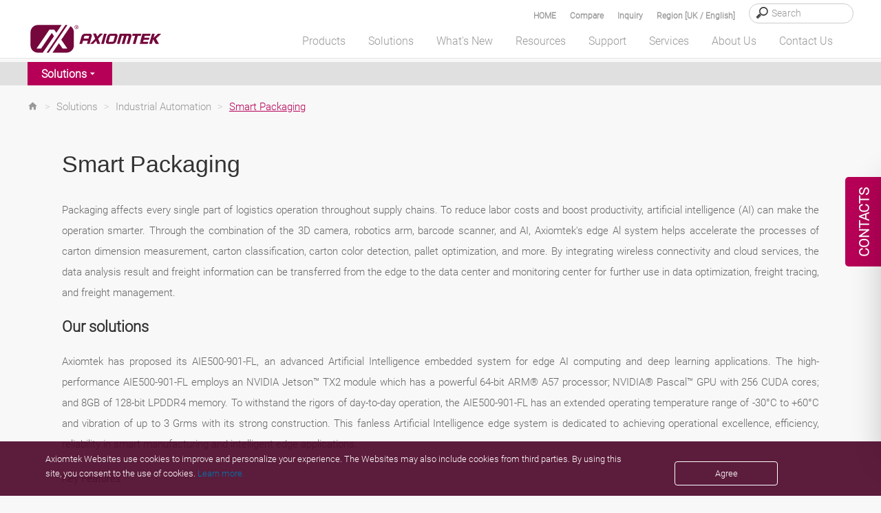

--- FILE ---
content_type: text/html; charset=utf-8
request_url: http://axiomtek.co.uk/Default.aspx?MenuId=Solutions&FunctionId=SolutionView&ItemId=2409&Title=Smart+Packaging
body_size: 55102
content:
<script>console.log('!!!cc:3')</script><script>console.log('@@cc:3')</script><script>console.log('!!!gg:3')</script>

<!DOCTYPE html>

<html>
<head><meta http-equiv="Content-Type" content="text/html; charset=utf-8" /><title>
	Smart Packaging
</title><meta charset="utf-8" /><meta name="viewport" content="width=device-width, initial-scale=1" /><meta http-equiv="X-UA-Compatible" content="IE=edge" /><link rel="canonical" href="http://axiomtek.co.uk/Default.aspx?MenuId=Solutions&amp;FunctionId=SolutionView&amp;ItemId=2409&amp;Title=Smart+Packaging" /><link rel="stylesheet" href="/bower_components/mdi/css/materialdesignicons.min.css" /><link href="/dist/css/bootstrap.min.css?1215" rel="stylesheet" /><link href="https://cdn.jsdelivr.net/npm/bootstrap@5.2.0-beta1/dist/css/bootstrap.min.css" rel="stylesheet" integrity="sha384-0evHe/X+R7YkIZDRvuzKMRqM+OrBnVFBL6DOitfPri4tjfHxaWutUpFmBp4vmVor" crossorigin="anonymous" /><link rel="stylesheet" href="/css/main.css?0715" /><link rel="stylesheet" type="text/css" href="/css/jquery.fancybox.min.css" />	
    <script src="/JS/jquery.min.js"></script>
	<script type="text/javascript" src="/scripts/jquery-1.12.4.min.js"></script>
    <script src="/dist/js/bootstrap.min.js?12156"></script>
    <script src="/dist/js/axiomtek.js?0905"></script>
	<!-- CSS only -->
    <meta property="og:title" content="Smart Packaging" /><meta name="description" data-type="string" content="Smart Packaging" /><meta property="og:description" content="Smart Packaging" /><meta property="og:url" content="http://axiomtek.co.uk/Default.aspx?MenuId=Solutions&amp;FunctionId=SolutionView&amp;ItemId=2409&amp;Title=Smart+Packaging" /><meta property="og:locale" content="en-GB" /><meta property="og:type" content="website" /><meta property="og:site_name" content="Axiomtek" /><meta name="image" data-type="enum" content="https://www.axiomtek.com/Download/Img/smart-packing.jpg" /><meta property="og:image" content="https://www.axiomtek.com/Download/Img/smart-packing.jpg" />
<meta name="description" content="Smart Packaging" />
<meta name="keywords" data-type="string" content="Smart Packaging" /><meta name="keywords" content="Smart Packaging" />
<meta name="google-site-verification" content="C-u39ydcOLUrxQDCwEWQx4XPropctvgQx12i67jIVG0" />

    <script type="text/javascript" src="/scripts/MM_function.js"></script>
    
	
    <meta name="msvalidate.01" content="AA9F737F9F706F0645046EAF3FE36ACE" />
    <script src="/scripts/LeftMenu.js" type="text/javascript"></script>
    <script type="text/javascript" src="/scripts/jquery.easing.1.3.js"></script>
    <script type="text/javascript" src="/scripts/jquery.cycle.all.js"></script>
    <script type="text/javascript" src="/scripts/jquery.session.js"></script>
    <script type="text/javascript" src="/scripts/jquery.cookie.js"></script>
    <script type="text/javascript" src="/scripts/jquery_cookie.js"></script>
    <script type="text/javascript" src="/scripts/addEventListener-polyfill.js"></script>
    <script type="text/javascript" src="/scripts/ProoductInquireList.js"></script>
    <script type="text/javascript" src="/scripts/jquery.fancybox.min.js"></script>
    <script src="dist/js/gsap/EasePack.min.js"></script>
    <script src="dist/js/gsap/TweenMax.min.js"></script>
    <script src="dist/js/gsap/TimelineLite.min.js"></script>
    <script src="dist/js/jQuery.print.min.js"></script>

    <script>
  (function(i,s,o,g,r,a,m){i['GoogleAnalyticsObject']=r;i[r]=i[r]||function(){
  (i[r].q=i[r].q||[]).push(arguments)},i[r].l=1*new Date();a=s.createElement(o),
  m=s.getElementsByTagName(o)[0];a.async=1;a.src=g;m.parentNode.insertBefore(a,m)
  })(window,document,'script','https://www.google-analytics.com/analytics.js','ga');

  ga('create', 'UA-46679641-1', 'auto');
  ga('send', 'pageview');

</script><link href="/logo_icon.png" rel="SHORTCUT ICON" />

    <!--[if lt IE 9]>
        <script src="/scripts/html5shiv.jss"></script>
 <![endif]-->
 <script type="text/javascript">
        var region = "AXUK";
       var SearchId = "001629275179705460587:cdqb-u8b88g";
       $(document).ready(function () {
           var ww = $(window).width();
           //======================================
           var c = 0;
           var d = 0;
            checkCPList();
           $(".Invisible-screen-mask").css("display","none");
       });
       function UpdateInquiry() {
          if (document.cookie.indexOf("PList") >= 0) {
              $.ajax({
                  url: '/as_QueryInquiryProducts.aspx',
                  type: 'post',
                  data: {
                      TypeID: 'cookie'
                  },
                  error: function (xhr) {
                      //alert('Ajax request error');
                  },
                  success: function (response) {
                      $("#iqlist").empty();
                      $("#iqlist").html(response)
                      $('#divInquiry').css('display', '');
                  }
              });

          }
      }
      function ShowInquiry(){
          $(".onder_table").slideDown();
          $(".onder_table2").slideUp();
          $(".Invisible-screen-mask").css("display","block");
      }
      function ShowCompare(){
          $(".onder_table").slideUp();
          $(".onder_table2").slideDown();
          $(".Invisible-screen-mask").css("display","block");
      }
      function HideCompare(){
          $(".onder_table2").slideUp();
              $(".Invisible-screen-mask").css("display","none");
          //setTimeout("$('.onder_table').slideUp()",1500);
          //console.log("111");
      }
      function HideInquiry(){
          $(".onder_table").slideUp();
          $(".onder_table2").slideUp();
          $(".Invisible-screen-mask").css("display","none");
          //setTimeout("$('.onder_table').slideUp()",1500);
          //console.log("111");
      }
      function HideInquiry2(){
          $(".onder_table").slideUp();
              $(".Invisible-screen-mask").css("display","none");
          //console.log("222");
          //setTimeout("$('.onder_table').slideUp()",1000);
          //console.log("aa");
      }
      $(function(){
           $(".onder_table").slideUp();
           //console.log("onder_table");
           //inquiry
           $(".Invisible-screen-mask").click(function(evt) {
               if($(evt.target).parents(".onder_table").length==0 && evt.target.id != "search_text" && evt.target.id != "hember3" && evt.target.id != "num_iq" &&
                   evt.target.id != "aaa2" && evt.target.id != "aaa" && evt.target.id != "cbInquire" && evt.target.id != "showaaa" && evt.target.id != "onder_table") {
                   $('.onder_table').slideUp();
                   $(".Invisible-screen-mask").css("display","none");
               }
           });
       });

       $(function(){
           $(".onder_table2").slideUp();
           //compare
           $(".Invisible-screen-mask").click(function(evt) {
               if($(evt.target).parents(".onder_table2").length==0 && evt.target.id != "search_text2" && evt.target.id != "hember4" && evt.target.id != "num_cp" && evt.target.id != "cplisthref" &&
                   evt.target.id != "bbb2" && evt.target.id != "bbb" && evt.target.id != "cbCompare" && evt.target.id != "showbbb" && evt.target.id != "onder_table2") {
                   $('.onder_table2').slideUp();
                   $(".Invisible-screen-mask").css("display","none");
               }
           });
       });
       $(document).ready(function () {
           $(".deleterplist").click(function () {
               var rpid = "";
               if (rpid == "") {
                   rpid = $(this).parent().find("input").val();
               }
               //console.log("bb");

               delPList(rpid);
           });
           $(".deleterplist2").click(function () {
               var rpid2 = "";
               if (rpid2 == "") {
                   rpid2 = $(this).parent().find("#pid2").val();
               }
               //console.log("aa");

               delCPList(rpid2);
           });
       });
        </script>
</head>
<body>
<!-- Google Tag Manager (noscript) -->
<noscript><iframe src="https://www.googletagmanager.com/ns.html?id=GTM-K88M86N"
height="0" width="0" style="display:none;visibility:hidden"></iframe></noscript>
<!-- End Google Tag Manager (noscript) -->
<div class="contact_tab en-GB">
   <span id="contact_ttb"><div class="dekbguu">CONTACTS</div>

<div class="kon_takt_box">
<div class="eeb">
<div class="eeb_cont">
<div class="hotline_white">
<div class="hotline_title">Axiomtek UK Limited</div>

<div class="hotline_x_font_margin">
<address>Peter House, Oxford Street,<br />
Greater Manchester M1 5AN,<br />
UK</address>
</div>

<div class="hotline_x_font_margin">Tel: +44(0)1612093680<br />
E-Mail: <span class="ax_red"><a class="cmail" href="mailto:info@axiomtek.co.uk">info@axiomtek.co.uk</a></span></div>

<div class="hotline_x_font_margin"><a href="/Default.aspx?MenuId=AboutUs&amp;ItemId=802&amp;C=Worldwide+Offices"><b><u>See all our offices</u></b></a></div>
</div>

<div class="hotline_gray">
<div class="hotline_title">Sales and Quotation</div>

<div class="hotline_x_font">Thank you for your interest in Axiomtek. For more information, please complete the inquiry form and we will get back to you as soon as possible.</div>
&nbsp;

<div class="hotline_x_btn"><strong><a class="cbtn" href="/Default.aspx?MenuId=Products&amp;FunctionId=Inquiry">INQUIRY FORM</a></strong></div>
</div>
</div>
</div>
</div>
</span>
</div>
    <header class="fixed">
        <div class="search_bg" id="search_bg">
            <div class="wrapper">
                <div class="search_font">
                    <div class="search_box">
                        <input type="search" placeholder="Search" id="HeaderSearch" onkeydown="if (event.keyCode==13){ checkSearchType() }"/>
                    </div>
		    <div class="search_text"><a data-fancybox data-src="#hidden-content-a" href="javascript:;">Region [UK / English]</a></div>
                    <div class="search_text" id="search_text"><a href="#" id="aaa" onclick="ShowInquiry()"  onmouseover="UpdateInquiry()">Inquiry
                        <span class="cplistcolor" id="num_iq"></span></a></div>
                    <div class="search_text" id="search_text2"><a href="#" onclick="ShowCompare()" id="cplisthref">Compare
                        <span class="cplistcolor" id="num_cp"></span></a></div>
                    <div class="search_text"><a href="/">HOME</a></div>
                </div>
            </div>
        </div>
        <div id="onder_table2" class="onder_table2" style="display:none" >
            <div class="onder_test2" id="onder_test2">
            </div>
			<div class="cpbtn">
                 <button type="button" id="bbb1" class="btn btn-red selecinq btnmargin" onclick="HideCompare()">MORE</button>
                 <button type="button" id="bbb2" class="btn btn-bkgray selecinq btnmargin" onclick="javascript:window.location='/Default.aspx?MenuId=Products&FunctionId=CompareList'">NEXT</button>
			</div>

        </div>
        <div id="onder_table" class="onder_table" style="display:none" >
            <div class="onder_test">
            </div>
                <!--     -->
                     <button type="button" id="aaa1" class="btn btn-red selecinq btnmargin" onclick="HideInquiry2()">MORE</button>
                     <button type="button" id="aaa2" class="btn btn-bkgray selecinq btnmargin" onclick="javascript:window.location='/Default.aspx?MenuId=Products&FunctionId=Inquiry'">NEXT</button>

        </div>

        <div class="wrapper">
            <div class="header_container">
                <div class="logo">
                    <a href="/"><img src="/images/axiomtek_logo.svg" alt="Axiomtek logo"></a>
                </div>
                <div id="hember_id">
                  <div class="hember"><img src="images/menu.png"></div>
                  <div class="hember2"><img src="images/menu2.png"></div>
                  <div class="hember3"><a href="#" onclick="ShowInquiry()" onmouseover="UpdateInquiry()"><p id="num_iq2"></p><img src="images/menu3.svg" id="hember3"/></a></div>
                  <div class="hember4"><a href="#" onclick="ShowCompare()"><p id="num_cp2"></p><img src="images/menu4.svg"  id="hember4"/></a></div>
                </div>

                <div class="backtop">
                    <a href="#" class="abgne_gotoheader">
                        <img src="images/top.svg" />
                    </a>
                </div>
                <nav>
                    <ul class="top-menu" id="top-menu" style=margin-bottom:0;>
                        <li class="mx_btn" id="MENU1" onmouseover="HideInquiry()" data-link="/Default.aspx?MenuId=Products&FunctionId=ProductsIndex"><a id="linkmm_1" >Products</a>
                            <div class="menu_header" id="SUB1">
                                <div class="menu_box_header">
                                    <div class="wrapper2">
                                        <div class="head_bg">
                                            <ul>
                                                
                                                      <li class="first">
                                                        <a id="linkmm_1" onmouseover="getProductInfo(202);" href="/Default.aspx?MenuId=Products&FunctionId=ProductMain&Cat=202&C=Boards & Modules">Boards & Modules</a>
                                                      </li>
                                                    
                                                      <li class="">
                                                        <a id="linkmm_2" onmouseover="getProductInfo(209);" href="/Default.aspx?MenuId=Products&FunctionId=ProductMain&Cat=209&C=Systems & Platforms">Systems & Platforms</a>
                                                      </li>
                                                    
                                                      <li class="">
                                                        <a id="linkmm_3" onmouseover="getProductInfo(215);" href="/Default.aspx?MenuId=Products&FunctionId=ProductMain&Cat=215&C=Industrial Panel PCs">Industrial Panel PCs</a>
                                                      </li>
                                                    
                                                      <li class="">
                                                        <a id="linkmm_4" onmouseover="getProductInfo(276);" href="/Default.aspx?MenuId=Products&FunctionId=ProductMain&Cat=276&C=AIoT Solutions">AIoT Solutions</a>
                                                      </li>
                                                    
                                            </ul>
                                        </div>
                                        <div class="head_bg2" id="MainMenu_sub">
                                            <!--m1-->
                                            
                                                    <ul>
<li class="head_title"><a href="/Default.aspx?MenuId=Products&FunctionId=ProductCat&Cat=204&C=Industrial+&+Embedded+Motherboard">Industrial & Embedded Motherboard</a></li>
<li class="subthird"><a href="/Default.aspx?MenuId=Products&FunctionId=ProductInfo&Cat=138&C=ATX+Motherboard">ATX Motherboard</a></li>
<li class="subthird"><a href="/Default.aspx?MenuId=Products&FunctionId=ProductInfo&Cat=397&C=EATX+Motherboard">EATX Motherboard</a></li>
<li class="subthird"><a href="/Default.aspx?MenuId=Products&FunctionId=ProductInfo&Cat=341&C=Micro+ATX+Motherboard">Micro ATX Motherboard</a></li>
<li class="subthird"><a href="/Default.aspx?MenuId=Products&FunctionId=ProductInfo&Cat=136&C=Mini+ITX+Motherboard">Mini ITX Motherboard</a></li>
<li class="subthird"><a href="/Default.aspx?MenuId=Products&FunctionId=ProductInfo&Cat=269&C=Nano-ITX+Embedded+Board">Nano-ITX Embedded Board</a></li>
<li class="subthird"><a href="/Default.aspx?MenuId=Products&FunctionId=ProductInfo&Cat=383&C=1.8-inch+Embedded+Board+">1.6/1.8-inch Embedded Board </a></li>
<li class="subthird"><a href="/Default.aspx?MenuId=Products&FunctionId=ProductInfo&Cat=137&C=Pico-ITX+Embedded+Board">2.5-inch Pico-ITX Board</a></li>
<li class="subthird"><a href="/Default.aspx?MenuId=Products&FunctionId=ProductInfo&Cat=270&C=3.5-inch+Embedded+Board">3.5-inch Embedded Board</a></li>
<li class="subthird"><a href="/Default.aspx?MenuId=Products&FunctionId=ProductInfo&Cat=376&C=Embedded+Vision+Board+">Embedded Vision Board </a></li>
</ul><ul>
<li class="head_title"><a href="/Default.aspx?MenuId=Products&FunctionId=ProductCat&Cat=203&C=System+on+Module">System on Module</a></li>
<li class="subthird"><a href="/Default.aspx?MenuId=Products&FunctionId=ProductInfo&Cat=90&C=COM+Express+Type+2">COM Express Type 2</a></li>
<li class="subthird"><a href="/Default.aspx?MenuId=Products&FunctionId=ProductInfo&Cat=332&C=COM+Express+Type+6">COM Express Type 6</a></li>
<li class="subthird"><a href="/Default.aspx?MenuId=Products&FunctionId=ProductInfo&Cat=356&C=COM+Express+Type+7">COM Express Type 7 </a></li>
<li class="subthird"><a href="/Default.aspx?MenuId=Products&FunctionId=ProductInfo&Cat=333&C=COM+Express+Type+10">COM Express Type 10</a></li>
<li class="subthird"><a href="/Default.aspx?MenuId=Products&FunctionId=ProductInfo&Cat=339&C=Qseven">Qseven</a></li>
<li class="subthird"><a href="/Default.aspx?MenuId=Products&FunctionId=ProductInfo&Cat=342&C=SMARC">SMARC</a></li>
</ul><ul>
<li class="head_title"><a href="/Default.aspx?MenuId=Products&FunctionId=ProductCat&Cat=206&C=PICMG+Single+Board+Computer">PICMG Single Board Computer</a></li>
<li class="subthird"><a href="/Default.aspx?MenuId=Products&FunctionId=ProductInfo&Cat=188&C=PICMG+1.3+Full-size+SBC">PICMG 1.3 Full-size SBC</a></li>
<li class="subthird"><a href="/Default.aspx?MenuId=Products&FunctionId=ProductInfo&Cat=246&C=PICMG+1.3+Half-size+SBC">PICMG 1.3 Half-size SBC</a></li>
</ul><ul>
<li class="head_title"><a href="/Default.aspx?MenuId=Products&FunctionId=ProductCat&Cat=207&C=Add-on-Card+&+Peripheral">Add-on-Card & Peripheral</a></li>
<li class="subthird"><a href="/Default.aspx?MenuId=Products&FunctionId=ProductInfo&Cat=300&C=PoE+Module">PoE Module</a></li>
<li class="subthird"><a href="/Default.aspx?MenuId=Products&FunctionId=ProductInfo&Cat=319&C=I%2fO+Board">I/O Board</a></li>
<li class="subthird"><a href="/Default.aspx?MenuId=Products&FunctionId=ProductInfo&Cat=318&C=Mini+PCI+Express+Module">PCI Express Mini Module</a></li>
<li class="subthird"><a href="/Default.aspx?MenuId=Products&FunctionId=ProductInfo&Cat=194&C=Converter+Board">Converter Board</a></li>
<li class="subthird"><a href="/Default.aspx?MenuId=Products&FunctionId=ProductInfo&Cat=345&C=PCI+Express+Card">PCI Express Card</a></li>
<li class="subthird"><a href="/Default.aspx?MenuId=Products&FunctionId=ProductInfo&Cat=377&C=M.2+Key+E+Module">M.2 Key E Module</a></li>
</ul><ul>
<li class="head_title"><a href="/Default.aspx?MenuId=Products&FunctionId=ProductCat&Cat=343&C=Intel+Smart+Display+Module">Intel® Smart Display Module</a></li>
<li class="subthird"><a href="/Default.aspx?MenuId=Products&FunctionId=ProductInfo&Cat=344&C=Intel+SDM+Small">Intel® SDM Small</a></li>
<li class="subthird"><a href="/Default.aspx?MenuId=Products&FunctionId=ProductInfo&Cat=366&C=Intel+SDM+Large">Intel® SDM Large</a></li>
</ul>
                                                
                                                    
                                                
                                                    
                                                
                                                    
                                                
                                            <!--m1;end-->
                                        </div>
                                    </div>
                                </div>
                            </div>
                        </li>

                        <li class="mx_btn" id="MENU2" onmouseover="HideInquiry()" data-link="/Default.aspx?MenuId=Solutions&FunctionId=SolutionMore&ItemId=322&Title=More+Solutions"><a id="linkmm_f" >Solutions</a>
                            <div class="menu_header" id="SUB2">
                                <div class="menu_box_header">
                                    <div class="wrapper2">
                                        <div class="head_bg">
                                            <ul>
                                                
                                                        <li class="menu2Cate">
                                                            <a href="/Default.aspx?MenuId=Solutions&ItemId=313&Title=Industrial+Automation"  >Industrial Automation</a>
                                                            <input type="hidden" id="getScid" value="313"/>
                                                        </li>
                                                    
                                                        <li class="menu2Cate">
                                                            <a href="/Default.aspx?MenuId=Solutions&ItemId=316&Title=Transportation"  >Transportation</a>
                                                            <input type="hidden" id="getScid" value="316"/>
                                                        </li>
                                                    
                                                        <li class="menu2Cate">
                                                            <a href="/Default.aspx?MenuId=Solutions&ItemId=321&Title=Medical+Solution"  >Medical Solution</a>
                                                            <input type="hidden" id="getScid" value="321"/>
                                                        </li>
                                                    
                                                        <li class="menu2Cate">
                                                            <a href="/Default.aspx?MenuId=Solutions&ItemId=337&Title=AIoT+Solutions"  >AIoT Solutions</a>
                                                            <input type="hidden" id="getScid" value="337"/>
                                                        </li>
                                                    
                                                        <li class="menu2Cate">
                                                            <a href="/Default.aspx?MenuId=Solutions&ItemId=312&Title=Retail+Solutions"  >Retail Solutions</a>
                                                            <input type="hidden" id="getScid" value="312"/>
                                                        </li>
                                                    
                                                        <li class="menu2Cate">
                                                            <a href="/Default.aspx?MenuId=Solutions&ItemId=317&Title=Power+and+Energy"  >Power and Energy</a>
                                                            <input type="hidden" id="getScid" value="317"/>
                                                        </li>
                                                    
                                                        <li class="menu2Cate">
                                                            <a href="/Default.aspx?MenuId=Solutions&ItemId=320&Title=Networking+&+Communication"  >Networking & Communication</a>
                                                            <input type="hidden" id="getScid" value="320"/>
                                                        </li>
                                                    
                                                        <li class="menu2Cate">
                                                            <a href="http://gaming.axiomtek.com/?" target="_blank"  >Gaming Solutions</a>
                                                            <input type="hidden" id="getScid" value="318"/>
                                                        </li>
                                                    
                                            </ul>
                                        </div>
                                        <div class="head_bg2" id="SolutionMenu_sub">
                                            
                                                    <div id="313" class="Getsolu" style="display:none"><ul class="menu_praduct_width "><li><a href="/Default.aspx?MenuId=Solutions&FunctionId=SolutionView&ItemId=2563&Title=HMI Solution for Food Processing">HMI Solution for Food Processing</a></li><li><a href="/Default.aspx?MenuId=Solutions&FunctionId=SolutionView&ItemId=2507&Title=Mask Aligner for Semiconductor Lithography">Mask Aligner for Semiconductor Lithography</a></li><li><a href="/Default.aspx?MenuId=Solutions&FunctionId=SolutionView&ItemId=2497&Title=Intelligent Automation with AIoT">Intelligent Automation with AIoT</a></li><li><a href="/Default.aspx?MenuId=Solutions&FunctionId=SolutionView&ItemId=2437&Title=Autonomous Mobile Robot Solution">Autonomous Mobile Robot Solution</a></li><li><a href="/Default.aspx?MenuId=Solutions&FunctionId=SolutionView&ItemId=2418&Title=Personal Protection Equipment Detection ">Personal Protection Equipment Detection </a></li><li><a href="/Default.aspx?MenuId=Solutions&FunctionId=SolutionView&ItemId=2409&Title=Smart Packaging">Smart Packaging</a></li><li><a href="/Default.aspx?MenuId=Solutions&FunctionId=SolutionView&ItemId=2043&Title=Smart Manufacturing">Smart Manufacturing</a></li><li><a href="/Default.aspx?MenuId=Solutions&FunctionId=SolutionView&ItemId=2024&Title=Intelligent Warehouse Management">Intelligent Warehouse Management</a></li><li><a href="/Default.aspx?MenuId=Solutions&FunctionId=SolutionView&ItemId=1845&Title=Machine Vision Solution">Machine Vision Solution</a></li><li><a href="/Default.aspx?MenuId=Solutions&FunctionId=SolutionView&ItemId=1735&Title=Predictive Maintenance Solutions">Predictive Maintenance Solutions</a></li><li><a href="/Default.aspx?MenuId=Solutions&FunctionId=SolutionView&ItemId=1706&Title=Industry 4.0 Makes Factory Smart">Industry 4.0 Makes Factory Smart</a></li><li><a href="/Default.aspx?MenuId=Solutions&FunctionId=SolutionView&ItemId=1546&Title=Smart Street Lighting Control System">Smart Street Lighting Control System</a></li></ul><ul class="solright"><h2 class="menu-marginbottom">Recommended Products</h2><div class="men_box"><div class="men_pic"><img src="/Download/ptype3/en-US/M_GOT300.jpg"/></div><div class="men_lista"><a href="/Default.aspx?MenuId=Products&FunctionId=ProductInfo&Cat=243&C=Rugged Fanless Touch Panel PC">Rugged Fanless Touch Panel PC</a></div></div><div class="men_box"><div class="men_pic"><img src="/Download/ptype3/en-US/M_GOT800.jpg"/></div><div class="men_lista"><a href="/Default.aspx?MenuId=Products&FunctionId=ProductInfo&Cat=301&C=Stainless Touch Panel PC">Stainless Touch Panel PC</a></div></div><div class="men_box"><div class="men_pic"><img src="/Download/ptype3/en-US/M_IPC.jpg"/></div><div class="men_lista"><a href="/Default.aspx?MenuId=Products&FunctionId=ProductInfo&Cat=261&C=Industrial System">Industrial System</a></div></div><div class="men_box"><div class="men_pic"><img src="/Download/ptype3/en-US/M_eBOX.jpg"/></div><div class="men_lista"><a href="/Default.aspx?MenuId=Products&FunctionId=ProductInfo&Cat=144&C=Fanless Embedded System">Fanless Embedded System</a></div></div><div class="men_box"><div class="men_pic"><img src="/Download/ptype3/en-US/M_ICO.jpg"/></div><div class="men_lista"><a href="/Default.aspx?MenuId=Products&FunctionId=ProductInfo&Cat=134&C=DIN-Rail Embedded System">DIN-Rail Embedded System</a></div></div></ul></div>
                                                
                                                    <div id="316" class="Getsolu" style="display:none"><ul class="menu_praduct_width "><li><a href="/Default.aspx?MenuId=Solutions&FunctionId=SolutionView&ItemId=2593&Title=Automated License Plate Recognition Parking Solution">Automated License Plate Recognition Parking Solution</a></li><li><a href="/Default.aspx?MenuId=Solutions&FunctionId=SolutionView&ItemId=2146&Title=Mass Transit & Transportation Infrastructure">Mass Transit & Transportation Infrastructure</a></li><li><a href="/Default.aspx?MenuId=Solutions&FunctionId=SolutionView&ItemId=1855&Title=Smart Bus">Smart Bus</a></li><li><a href="/Default.aspx?MenuId=Solutions&FunctionId=SolutionView&ItemId=1765&Title=Roadside and In-vehicle Box PCs">Roadside and In-vehicle Box PCs</a></li><li><a href="/Default.aspx?MenuId=Solutions&FunctionId=SolutionView&ItemId=1715&Title=Intelligent Transportation Solutions">Intelligent Transportation Solutions</a></li><li><a href="/Default.aspx?MenuId=Solutions&FunctionId=SolutionView&ItemId=1697&Title=Train Control System">Train Control System</a></li><li><a href="/Default.aspx?MenuId=Solutions&FunctionId=SolutionView&ItemId=1583&Title=Transit Station">Transit Station</a></li><li><a href="/Default.aspx?MenuId=Solutions&FunctionId=SolutionView&ItemId=1581&Title=Fleet Management and Surveillance System in Vehicle">Fleet Management and Surveillance System in Vehicle</a></li><li><a href="/Default.aspx?MenuId=Solutions&FunctionId=SolutionView&ItemId=1557&Title=e-Bus in ITS system">e-Bus in ITS system</a></li><li><a href="/Default.aspx?MenuId=Solutions&FunctionId=SolutionView&ItemId=1552&Title=Vehicle Detection System">Vehicle Detection System</a></li><li><a href="/Default.aspx?MenuId=Solutions&FunctionId=SolutionView&ItemId=1550&Title=Marine Logistics">Marine Logistics</a></li></ul><ul class="solright"><h2 class="menu-marginbottom">Recommended Products</h2><div class="men_box"><div class="men_pic"><img src="/Download/ptype3/en-US/M_tBOX.jpg"/></div><div class="men_lista"><a href="/Default.aspx?MenuId=Products&FunctionId=ProductInfo&Cat=368&C=Transportation Embedded System">Transportation Embedded System</a></div></div><div class="men_box"><div class="men_pic"><img src="/Download/ptype3/en-US/M_eBOX.jpg"/></div><div class="men_lista"><a href="/Default.aspx?MenuId=Products&FunctionId=ProductInfo&Cat=144&C=Fanless Embedded System">Fanless Embedded System</a></div></div><div class="men_box"><div class="men_pic"><img src="/Download/ptype3/en-US/M_ICO.jpg"/></div><div class="men_lista"><a href="/Default.aspx?MenuId=Products&FunctionId=ProductInfo&Cat=134&C=DIN-Rail Embedded System">DIN-Rail Embedded System</a></div></div><div class="men_box"><div class="men_pic"><img src="/Download/ptype3/en-US/M_GOT700.jpg"/></div><div class="men_lista"><a href="/Default.aspx?MenuId=Products&FunctionId=ProductInfo&Cat=337&C=Transportation Panel PC">Transportation Panel PC</a></div></div><div class="men_box"><div class="men_pic"><img src="/Download/ptype3/en-US/M_P6105.jpg"/></div><div class="men_lista"><a href="/Default.aspx?MenuId=Products&FunctionId=ProductInfo&Cat=338&C=Transportation Monitor">Transportation Monitor</a></div></div></ul></div>
                                                
                                                    <div id="321" class="Getsolu" style="display:none"><ul class="menu_praduct_width "><li><a href="/Default.aspx?MenuId=Solutions&FunctionId=SolutionView&ItemId=2573&Title=Precision Medicine">Precision Medicine</a></li><li><a href="/Default.aspx?MenuId=Solutions&FunctionId=SolutionView&ItemId=2546&Title=Scalable Medical-Grade Embedded Computers">Scalable Medical-Grade Embedded Computers</a></li><li><a href="/Default.aspx?MenuId=Solutions&FunctionId=SolutionView&ItemId=2487&Title=AI in Medical Imaging">AI in Medical Imaging</a></li><li><a href="/Default.aspx?MenuId=Solutions&FunctionId=SolutionView&ItemId=2457&Title=Laboratory and Diagnostic Solutions">Laboratory and Diagnostic Solutions</a></li><li><a href="/Default.aspx?MenuId=Solutions&FunctionId=SolutionView&ItemId=2369&Title=Health Facility Kiosk">Health Facility Kiosk</a></li><li><a href="/Default.aspx?MenuId=Solutions&FunctionId=SolutionView&ItemId=2340&Title=Edge Computing in Healthcare">Edge Computing in Healthcare</a></li><li><a href="/Default.aspx?MenuId=Solutions&FunctionId=SolutionView&ItemId=2291&Title=Health Facility Solutions">Health Facility Solutions</a></li><li><a href="/Default.aspx?MenuId=Solutions&FunctionId=SolutionView&ItemId=2196&Title=Axiomtek Medical Design Service">Axiomtek Medical Design Service</a></li><li><a href="/Default.aspx?MenuId=Solutions&FunctionId=SolutionView&ItemId=2136&Title=Embedded IoT Solutions for Medical">Embedded IoT Solutions for Medical</a></li><li><a href="/Default.aspx?MenuId=Solutions&FunctionId=SolutionView&ItemId=1785&Title=Medical Cart Technology ">Medical Cart Technology </a></li><li><a href="/Default.aspx?MenuId=Solutions&FunctionId=SolutionView&ItemId=1620&Title=Intelligent Medical Automation">Intelligent Medical Automation</a></li><li><a href="/Default.aspx?MenuId=Solutions&FunctionId=SolutionView&ItemId=1609&Title=Medical Robots ">Medical Robots </a></li><li><a href="/Default.aspx?MenuId=Solutions&FunctionId=SolutionView&ItemId=1604&Title=Advancements in Medical Technology">Advancements in Medical Technology</a></li><li><a href="/Default.aspx?MenuId=Solutions&FunctionId=SolutionView&ItemId=1601&Title=DNA Sequencing">DNA Sequencing</a></li><li><a href="/Default.aspx?MenuId=Solutions&FunctionId=SolutionView&ItemId=1597&Title=Mobile Stroke Treatment Units">Mobile Stroke Treatment Units</a></li><li><a href="/Default.aspx?MenuId=Solutions&FunctionId=SolutionView&ItemId=1596&Title=Blood Testing Technology">Blood Testing Technology</a></li></ul><ul class="solright"><h2 class="menu-marginbottom">Recommended Products</h2><div class="men_box"><div class="men_pic"><img src="/Download/ptype3/en-US/M_Medical-System.jpg"/></div><div class="men_lista"><a href="/Default.aspx?MenuId=Products&FunctionId=ProductInfo&Cat=391&C=Medical Box PC">Medical Box PC</a></div></div><div class="men_box"><div class="men_pic"><img src="/Download/ptype3/en-US/M_Medical-Server.jpg"/></div><div class="men_lista"><a href="/Default.aspx?MenuId=Products&FunctionId=ProductInfo&Cat=392&C=Medical Rackmount Server">Medical Rackmount Server</a></div></div><div class="men_box"><div class="men_pic"><img src="/Download/ptype3/en-US/M_MPC.jpg"/></div><div class="men_lista"><a href="/Default.aspx?MenuId=Products&FunctionId=ProductInfo&Cat=159&C=Medical Panel PC">Medical Panel PC</a></div></div><div class="men_box"><div class="men_pic"><img src="/Download/ptype3/en-US/M_CEM_6.jpg"/></div><div class="men_lista"><a href="/Default.aspx?MenuId=Products&FunctionId=ProductInfo&Cat=332&C=COM Express Type 6">COM Express Type 6</a></div></div><div class="men_box"><div class="men_pic"><img src="/Download/ptype3/en-US/M_ITC.jpg"/></div><div class="men_lista"><a href="/Default.aspx?MenuId=Products&FunctionId=ProductInfo&Cat=375&C=Modular Panel PC">Modular Panel PC</a></div></div></ul></div>
                                                
                                                    <div id="337" class="Getsolu" style="display:none"><ul class="menu_praduct_width "><li><a href="/Default.aspx?MenuId=Solutions&FunctionId=SolutionView&ItemId=2614&Title=Service Robots">Service Robots</a></li><li><a href="/Default.aspx?MenuId=Solutions&FunctionId=SolutionView&ItemId=2583&Title=Autonomous Machines ">Autonomous Machines </a></li><li><a href="/Default.aspx?MenuId=Solutions&FunctionId=SolutionView&ItemId=2447&Title=Smart City Surveillance">Smart City Surveillance</a></li><li><a href="/Default.aspx?MenuId=Solutions&FunctionId=SolutionView&ItemId=2427&Title=Smart City Solutions">Smart City Solutions</a></li><li><a href="/Default.aspx?MenuId=Solutions&FunctionId=SolutionView&ItemId=2232&Title=AI Vision in Classification for Electronics Industry">AI Vision in Classification for Electronics Industry</a></li><li><a href="/Default.aspx?MenuId=Solutions&FunctionId=SolutionView&ItemId=2206&Title=AI at the Edge: The Eye of IoT">AI at the Edge: The Eye of IoT</a></li><li><a href="/Default.aspx?MenuId=Solutions&FunctionId=SolutionView&ItemId=2166&Title=Smart City Infrastructure">Smart City Infrastructure</a></li><li><a href="/Default.aspx?MenuId=Solutions&FunctionId=SolutionView&ItemId=2126&Title=AI Vision in Pharma Quality Control">AI Vision in Pharma Quality Control</a></li><li><a href="/Default.aspx?MenuId=Solutions&FunctionId=SolutionView&ItemId=2103&Title=AI Vision in Automated Optical Inspection">AI Vision in Automated Optical Inspection</a></li><li><a href="/Default.aspx?MenuId=Solutions&FunctionId=SolutionView&ItemId=2073&Title=Edge AI Solutions with NVIDIA's AI Technologies">Edge AI Solutions with NVIDIA's AI Technologies</a></li><li><a href="/Default.aspx?MenuId=Solutions&FunctionId=SolutionView&ItemId=2033&Title=IIoT Device Management">IIoT Device Management</a></li><li><a href="/Default.aspx?MenuId=Solutions&FunctionId=SolutionView&ItemId=1835&Title=Artificial Intelligence (AI) & Edge Computing Solutions">Artificial Intelligence (AI) & Edge Computing Solutions</a></li><li><a href="/Default.aspx?MenuId=Solutions&FunctionId=SolutionView&ItemId=1606&Title=Smart Homes and Buildings">Smart Homes and Buildings</a></li><li><a href="/Default.aspx?MenuId=Solutions&FunctionId=SolutionView&ItemId=1591&Title=Factory Automation & Smart Energy ">Factory Automation & Smart Energy </a></li></ul><ul class="solright"><h2 class="menu-marginbottom">Recommended Products</h2><div class="men_box"><div class="men_pic"><img src="/Download/ptype3/en-US/M_Vision-System.jpg"/></div><div class="men_lista"><a href="/Default.aspx?MenuId=Products&FunctionId=ProductInfo&Cat=349&C=Vision System">Vision System</a></div></div><div class="men_box"><div class="men_pic"><img src="/Download/ptype3/en-US/M_AI-Edge-System.jpg"/></div><div class="men_lista"><a href="/Default.aspx?MenuId=Products&FunctionId=ProductInfo&Cat=350&C=Edge AI System">Edge AI System</a></div></div><div class="men_box"><div class="men_pic"><img src="/Download/ptype3/en-US/M_Gateway.jpg"/></div><div class="men_lista"><a href="/Default.aspx?MenuId=Products&FunctionId=ProductInfo&Cat=297&C=Industrial IoT Gateway">Industrial IoT Gateway</a></div></div><div class="men_box"><div class="men_pic"><img src="/Download/ptype3/en-US/M_iNA.jpg"/></div><div class="men_lista"><a href="/Default.aspx?MenuId=Products&FunctionId=ProductInfo&Cat=379&C=DIN-Rail Cybersecurity Gateway">DIN-Rail Cybersecurity Gateway</a></div></div><div class="men_box"><div class="men_pic"><img src="/Download/ptype3/en-US/M_tBOX_PC.jpg"/></div><div class="men_lista"><a href="/Default.aspx?MenuId=Products&FunctionId=ProductInfo&Cat=280&C=Transportation Embedded System">Transportation Embedded System</a></div></div></ul></div>
                                                
                                                    <div id="312" class="Getsolu" style="display:none"><ul class="menu_praduct_width "><li><a href="/Default.aspx?MenuId=Solutions&FunctionId=SolutionView&ItemId=2634&Title=Advancing Multimedia & Imaging with AMD Solutions">Advancing Multimedia & Imaging with AMD Solutions</a></li><li><a href="/Default.aspx?MenuId=Solutions&FunctionId=SolutionView&ItemId=2624&Title=Smart Vending Machines">Smart Vending Machines</a></li><li><a href="/Default.aspx?MenuId=Solutions&FunctionId=SolutionView&ItemId=2603&Title=Self-Checkout Solutions">Self-Checkout Solutions</a></li><li><a href="/Default.aspx?MenuId=Solutions&FunctionId=SolutionView&ItemId=2399&Title=Smart Retail/QSR/Kiosk Solutions">Smart Retail/QSR/Kiosk Solutions</a></li><li><a href="/Default.aspx?MenuId=Solutions&FunctionId=SolutionView&ItemId=2310&Title=Next Generation Kiosks">Next Generation Kiosks</a></li><li><a href="/Default.aspx?MenuId=Solutions&FunctionId=SolutionView&ItemId=2272&Title=Touchscreen Hygiene in a Post-COVID-19 World">Touchscreen Hygiene in a Post-COVID-19 World</a></li><li><a href="/Default.aspx?MenuId=Solutions&FunctionId=SolutionView&ItemId=2244&Title=Smart Digital Signage Network">Smart Digital Signage Network</a></li><li><a href="/Default.aspx?MenuId=Solutions&FunctionId=SolutionView&ItemId=2186&Title=Retail after COVID-19">Retail after COVID-19</a></li><li><a href="/Default.aspx?MenuId=Solutions&FunctionId=SolutionView&ItemId=1725&Title=Optimizing In-Store Experience">Optimizing In-Store Experience</a></li><li><a href="/Default.aspx?MenuId=Solutions&FunctionId=SolutionView&ItemId=1688&Title=Innovative Digital Signage Solutions">Innovative Digital Signage Solutions</a></li><li><a href="/Default.aspx?MenuId=Solutions&FunctionId=SolutionView&ItemId=1605&Title=Digital Education">Digital Education</a></li><li><a href="/Default.aspx?MenuId=Solutions&FunctionId=SolutionView&ItemId=1562&Title=Restaurant">Restaurant</a></li></ul><ul class="solright"><h2 class="menu-marginbottom">Recommended Products</h2><div class="men_box"><div class="men_pic"><img src="/Download/ptype3/en-US/M_Kiosk.jpg"/></div><div class="men_lista"><a href="/Default.aspx?MenuId=Products&FunctionId=ProductInfo&Cat=382&C=Self-Service Kiosk">Self-Service Kiosk</a></div></div><div class="men_box"><div class="men_pic"><img src="/Download/ptype3/en-US/M_ITC.jpg"/></div><div class="men_lista"><a href="/Default.aspx?MenuId=Products&FunctionId=ProductInfo&Cat=375&C=Modular Panel PC">Modular Panel PC</a></div></div><div class="men_box"><div class="men_pic"><img src="/Download/ptype3/en-US/M_DSP.jpg"/></div><div class="men_lista"><a href="/Default.aspx?MenuId=Products&FunctionId=ProductInfo&Cat=304&C=Digital Signage Player">Digital Signage Player</a></div></div><div class="men_box"><div class="men_pic"><img src="/Download/ptype3/en-US/M_OPS.jpg"/></div><div class="men_lista"><a href="/Default.aspx?MenuId=Products&FunctionId=ProductInfo&Cat=303&C=OPS Digital Signage Player">OPS Digital Signage Player</a></div></div><div class="men_box"><div class="men_pic"><img src="/Download/ptype3/en-US/M_SDM-L.jpg"/></div><div class="men_lista"><a href="/Default.aspx?MenuId=Products&FunctionId=ProductInfo&Cat=366&C=Intel® SDM Large">Intel® SDM Large</a></div></div></ul></div>
                                                
                                                    <div id="317" class="Getsolu" style="display:none"><ul class="menu_praduct_width "><li><a href="/Default.aspx?MenuId=Solutions&FunctionId=SolutionView&ItemId=2389&Title=Solar Power Battery Management">Solar Power Battery Management</a></li><li><a href="/Default.aspx?MenuId=Solutions&FunctionId=SolutionView&ItemId=2379&Title=Smart Grid Management">Smart Grid Management</a></li><li><a href="/Default.aspx?MenuId=Solutions&FunctionId=SolutionView&ItemId=2330&Title=Solar Energy Monitoring System">Solar Energy Monitoring System</a></li><li><a href="/Default.aspx?MenuId=Solutions&FunctionId=SolutionView&ItemId=2320&Title=Microgrid System">Microgrid System</a></li><li><a href="/Default.aspx?MenuId=Solutions&FunctionId=SolutionView&ItemId=1912&Title=Advancing Electric Vehicle Charging Infrastructure">Advancing Electric Vehicle Charging Infrastructure</a></li><li><a href="/Default.aspx?MenuId=Solutions&FunctionId=SolutionView&ItemId=1678&Title=Smart Energy Control System for IIoT">Smart Energy Control System for IIoT</a></li><li><a href="/Default.aspx?MenuId=Solutions&FunctionId=SolutionView&ItemId=1603&Title=Solar-Powered Solutions">Solar-Powered Solutions</a></li><li><a href="/Default.aspx?MenuId=Solutions&FunctionId=SolutionView&ItemId=1561&Title=Wind Power Automation">Wind Power Automation</a></li><li><a href="/Default.aspx?MenuId=Solutions&FunctionId=SolutionView&ItemId=1560&Title=Power Utility">Power Utility</a></li><li><a href="/Default.aspx?MenuId=Solutions&FunctionId=SolutionView&ItemId=1559&Title=Substation Automation">Substation Automation</a></li></ul><ul class="solright"><h2 class="menu-marginbottom">Recommended Products</h2><div class="men_box"><div class="men_pic"><img src="/Download/ptype3/en-US/M_ICO.jpg"/></div><div class="men_lista"><a href="/Default.aspx?MenuId=Products&FunctionId=ProductInfo&Cat=134&C=DIN-Rail Embedded System">DIN-Rail Embedded System</a></div></div><div class="men_box"><div class="men_pic"><img src="/Download/ptype3/en-US/M_eBOX.jpg"/></div><div class="men_lista"><a href="/Default.aspx?MenuId=Products&FunctionId=ProductInfo&Cat=144&C=Fanless Embedded System">Fanless Embedded System</a></div></div><div class="men_box"><div class="men_pic"><img src="/Download/ptype3/en-US/M_GOT300.jpg"/></div><div class="men_lista"><a href="/Default.aspx?MenuId=Products&FunctionId=ProductInfo&Cat=243&C=Rugged Fanless Touch Panel PC">Rugged Fanless Touch Panel PC</a></div></div><div class="men_box"><div class="men_pic"><img src="/Download/ptype3/en-US/M_Ethernet-Switches.jpg"/></div><div class="men_lista"><a href="/Default.aspx?MenuId=Products&FunctionId=ProductInfo&Cat=407&C=Industrial Ethernet Switches">Industrial Ethernet Switches</a></div></div></ul></div>
                                                
                                                    <div id="320" class="Getsolu" style="display:none"><ul class="menu_praduct_width "><li><a href="/Default.aspx?MenuId=Solutions&FunctionId=SolutionView&ItemId=2694&Title=5G Edge Server for the Open RAN">5G Edge Server for the Open RAN</a></li><li><a href="/Default.aspx?MenuId=Solutions&FunctionId=SolutionView&ItemId=2536&Title=IT/OT Cybersecurity ">IT/OT Cybersecurity </a></li><li><a href="/Default.aspx?MenuId=Solutions&FunctionId=SolutionView&ItemId=2477&Title=Cloud Security with IPS/IDS">Cloud Security with IPS/IDS</a></li><li><a href="/Default.aspx?MenuId=Solutions&FunctionId=SolutionView&ItemId=2350&Title=Industrial Cybersecurity">Industrial Cybersecurity</a></li><li><a href="/Default.aspx?MenuId=Solutions&FunctionId=SolutionView&ItemId=2156&Title=Video Conferencing and Data Centers">Video Conferencing and Data Centers</a></li><li><a href="/Default.aspx?MenuId=Solutions&FunctionId=SolutionView&ItemId=1896&Title=Network Solutions">Network Solutions</a></li><li><a href="/Default.aspx?MenuId=Solutions&FunctionId=SolutionView&ItemId=1658&Title=Network Appliances of the Next Generation">Network Appliances of the Next Generation</a></li><li><a href="/Default.aspx?MenuId=Solutions&FunctionId=SolutionView&ItemId=1568&Title=Network Security Management">Network Security Management</a></li><li><a href="/Default.aspx?MenuId=Solutions&FunctionId=SolutionView&ItemId=1567&Title=Unified Threat Management">Unified Threat Management</a></li></ul><ul class="solright"><h2 class="menu-marginbottom">Recommended Products</h2><div class="men_box"><div class="men_pic"><img src="/Download/ptype3/en-US/M_Compact-NA.jpg"/></div><div class="men_lista"><a href="/Default.aspx?MenuId=Products&FunctionId=ProductInfo&Cat=232&C=Compact Network Appliance">Compact Network Appliance</a></div></div><div class="men_box"><div class="men_pic"><img src="/Download/ptype3/en-US/M_Rackmount-NA.jpg"/></div><div class="men_lista"><a href="/Default.aspx?MenuId=Products&FunctionId=ProductInfo&Cat=233&C=Rackmount Network Appliance">Rackmount Network Appliance</a></div></div><div class="men_box"><div class="men_pic"><img src="/Download/ptype3/en-US/M_iNA.jpg"/></div><div class="men_lista"><a href="/Default.aspx?MenuId=Products&FunctionId=ProductInfo&Cat=379&C=DIN-Rail Cybersecurity Gateway">DIN-Rail Cybersecurity Gateway</a></div></div><div class="men_box"><div class="men_pic"><img src="/Download/ptype3/en-US/M_LAN-Module.jpg"/></div><div class="men_lista"><a href="/Default.aspx?MenuId=Products&FunctionId=ProductInfo&Cat=235&C=LAN Module">LAN Module</a></div></div></ul></div>
                                                
                                                    <div id="318" class="Getsolu" style="display:none"><ul class="menu_praduct_width gaminghack"><li><a href="http://gaming.axiomtek.com/products.html?menut=1" target="_blank" >Gaming Platforms</a></li><li><a href="http://gaming.axiomtek.com/products.html?menut=1&menu=25" target="_blank" >Gaming Board</a></li><li><a href="http://gaming.axiomtek.com/products.html?menut=1&menu=24" target="_blank" >Gaming System</a></li><li><a href="http://gaming.axiomtek.com/products.html?menut=1&menu=26" target="_blank" >Jackpot Controller</a></li><li><a href="http://gaming.axiomtek.com/products.html?menut=3&menu=27" target="_blank" >Gaming I/O Board</a></li></ul><ul class="solright"><li><div class="men_pic gaminghack"><a href="http://gaming.axiomtek.com/?" target="_blank"><img src='/Download/Solutions/Img/en-GB/gaming_s.jpg' alt='Gaming Solutions' /></a></div><div class="men_lista gaminghack"><a href="http://gaming.axiomtek.com/?" target="_blank"><h2 class="menu-marginbottom">Go to Axiomtek Gaming</h2></a>Axiomtek Gaming, one of the business unit from Axiomtek, who is a leading designer/manufacturer of PC-based gaming platforms. With a base in Taiwan, and operations in the USA, Germany, Italy, and Japan, our quality products have been delivered to the global gaming industry.</div></li></ul></div>
                                                
                                        </div>
                                        <!---->
                                      <!--    <h2>Related Products</h2> -->
                                          

                                    </div>
                                </div>
                            </div>
                        </li>
                        <li class="mx_btn" id="MENU3" onmouseover="HideInquiry()" data-link="/Default.aspx?MenuId=News&FunctionId=NewsIndex"><a id="linkmm_i" >What's New</a>
                            <div class="menu_header" id="SUB3">
                                <div class="menu_box_header_3">
                                    <div class="head_bg3">
                                        <ul>
                                            <li><a href="/Default.aspx?MenuId=Products&FunctionId=ProductNew">New Products</a></li>
                                            <li><a href="/Default.aspx?MenuId=News">Press Releases</a></li>
                                            <li><a href="/Default.aspx?MenuId=Epaper">eNewsletters</a></li>
                                            
                                                    <li>
                                                        <a href="/Default.aspx?MenuId=Information&ItemId=872&C=Upcoming+Events">Upcoming Events</a>
                                                    </li>
                                                
                                                    <li>
                                                        <a href="/Default.aspx?MenuId=Information&ItemId=873&C=RSS+Feeds">RSS Feeds</a>
                                                    </li>
                                                
                                        </ul>
                                    </div>
                                </div>
                            </div>
                        </li>
                        <li class="mx_btn" id="MENU4" onmouseover="HideInquiry()" data-link="/Default.aspx?MenuId=News&FunctionId=ResourcesIndex"><a >Resources</a>
                            <div class="menu_header" id="SUB4">
                                <div class="menu_box_header_4">
                                    <div class="head_bg3">
                                        <ul>
                                            <li><a href="/Default.aspx?MenuId=Article&FunctionId=WhitePapers">White Papers</a></li>
                                            <li><a href="/Default.aspx?MenuId=Article&FunctionId=ApplicationStory">Articles</a></li>
                                            <li><a href="/Default.aspx?MenuId=eCatalogs">Solution Brochures</a></li>
                                            <li><a href="/Default.aspx?MenuId=Video">Videos</a></li>
                                            
                                        </ul>
                                    </div>
                                </div>
                            </div>
                        </li>
                        <li class="mx_btn" id="MENU5" onmouseover="HideInquiry()" data-link="/Default.aspx?MenuId=Support&FunctionId=SupportIndex"><a  id="linkmm_g">Support</a>
                            <div class="menu_header" id="SUB5">
                                <div class="menu_box_header_2">
                                    <div class="head_bg3">
                                        <ul>
                                            <li><a href="/Default.aspx?MenuId=Products&FunctionId=DownloadSearch">Downloads</a></li>
                                            <li><a href="/Default.aspx?MenuId=Products&FunctionId=DataSheets">Datasheet (PDF)</a></li>                                            
                                            
                                                    <li>
                                                        <a href="https://support.axiomtek.com.tw/" target="_blank">Technical Support Portal</a>
                                                    </li>
                                                
                                                    <li>
                                                        <a href="http://b2b.axiomtek.com.tw/erma/" target="_blank">eRMA Service</a>
                                                    </li>
                                                

                                            <li class="menu_pz"><a href="/Default.aspx?MenuId=Partner">Partner Zone</a></li>
                                        </ul>
                                    </div>
                                </div>
                            </div>
                        </li>
                        <li class="mx_btn" id="MENU8" onmouseover="HideInquiry()" data-link="/Default.aspx?MenuId=Information&FunctionId=ServicesIndex"><a id="linkmm_s">Services</a>
                            <div class="menu_header" id="SUB8">
                                <div class="menu_box_header_6">
                                    <div class="head_bg3">
                                        <ul>
                                            
                                                    <li>
                                                        <a href="/Default.aspx?MenuId=Information&ItemId=875&C=Design-in+Service">Design-in Service</a>
                                                    </li>
                                                
                                                    <li>
                                                        <a href="/Default.aspx?MenuId=Information&ItemId=864&C=OEM/ODM+Services">OEM/ODM Services</a>
                                                    </li>
                                                
                                                    <li>
                                                        <a href="/Default.aspx?MenuId=Information&ItemId=918&C=Embedded+Software">Embedded Software</a>
                                                    </li>
                                                
                                                    <li>
                                                        <a href="https://atp.axiomtek.com.tw/" target="_blank">Axiomtek Technical Portal (ATP)</a>
                                                    </li>
                                                
                                        </ul>
                                    </div>
                                </div>
                            </div>
                        </li>
                        <li class="mx_btn" id="MENU6" onmouseover="HideInquiry()" data-link="/Default.aspx?MenuId=AboutUs&FunctionId=AboutUsIndex"><a >About Us</a>
                            <div class="menu_header" id="SUB6">
                                <div class="menu_box_header_5">
                                    <div class="head_bg3">

                                        
												<ul class="aboutmblock">
                                                <li  >
                                                    <span class="aboutCate">Corporate</span>
                                                    
                                                            <li class="aboutSub">
                                                                <a href="/Default.aspx?MenuId=AboutUs&ItemId=807&C=Company+Profile">Company Profile</a>
                                                            </li>
                                                        
                                                            <li class="aboutSub">
                                                                <a href="/Default.aspx?MenuId=AboutUs&ItemId=799&C=Support+and+Service">Support and Service</a>
                                                            </li>
                                                        
                                                            <li class="aboutSub">
                                                                <a href="/Default.aspx?MenuId=AboutUs&ItemId=801&C=Job+Openings">Job Openings</a>
                                                            </li>
                                                        
                                                            <li class="aboutSub">
                                                                <a href="/Default.aspx?MenuId=AboutUs&ItemId=802&C=Worldwide+Offices">Worldwide Offices</a>
                                                            </li>
                                                        
                                                </li>
												</ul>
                                            
												<ul class="aboutmblock">
                                                <li  >
                                                    <span class="aboutCate">Corporate Social Responsibility</span>
                                                    
                                                            <li class="aboutSub">
                                                                <a href="/Default.aspx?MenuId=AboutUs&ItemId=830&C=CSR+at+Axiomtek">CSR at Axiomtek</a>
                                                            </li>
                                                        
                                                </li>
												</ul>
                                            
										<ul>
                                        
                                        </ul>
                                    </div>
                                </div>
                            </div>
                        </li>
                        <li class="mx_btn" id="MENU7" onmouseover="HideInquiry()" data-link="/Default.aspx?MenuId=Information&FunctionId=ContactUsIndex"><a id="linkmm_h">Contact Us</a>
                            <div class="menu_header" id="SUB7">
                                <div class="menu_box_header_6">
                                    <div class="head_bg3">
                                        <ul>
                                            <li><a href="/Default.aspx?MenuId=Products&FunctionId=Inquiry">Product Inquiry</a></li>
                                            <!--<li><a href="/Default.aspx?MenuId=Directory&t=Catalog-Request">Catalog Request</a></li>-->
											
											<li><a href="/Default.aspx?MenuId=Channel">Channel Partners</a></li>
											
                                                    <li>
                                                        <a href="/Default.aspx?MenuId=Information&ItemId=868&C=Sales+Contacts">Sales Contacts</a>
                                                    </li>
                                                
                                                    <li>
                                                        <a href="/Default.aspx?MenuId=Information&ItemId=879&C=Partnership">Partnership</a>
                                                    </li>
                                                
                                        </ul>
                                    </div>
                                </div>
                            </div>
                        </li>
                    </ul>
                </nav>
            </div>
        </div>
    </header>
    <div class="menu-mask"></div>
    <div class="touch-screen-mask"></div>
    <div class="Invisible-screen-mask"></div>
    <section class="menublock Hember_search" id="Hember_search">
          <!--   <div class="search_box">
                <input type="search" placeholder="Search" id="HeaderSearch2" onkeydown="if (event.keyCode==13){ checkSearchType2() }"/>
                <label for="textfield"></label>

            </div> -->
            <!-- <div class="touch_showbar"> -->
              <!--  <form id="form1" name="form1" method="post" action=""> -->
                  <!-- <input type="search" placeholder="Search" id="HeaderSearch2" onkeydown="if (event.keyCode==13){ checkSearchType2() }"/>
            </div> -->
            <div class="head_searchbg_new">
                <div class="head_lineborder">
                    <input name="" type="text" placeholder="Search" id="HeaderSearch2" onkeydown="if (event.keyCode==13){ checkSearchType2() }"/><i class="mdi mdi-magnify"></i>
                </div>
            </div>
    </section>
    <section id="hembermenu" class="menublock hembermenu" style="display:none">
        <div class="touch-menu" >
          <div class="close_icon"><a href="#"><i class="mdi mdi-close"></i></a></div>
            <div class="hemindex" style="margin-top:70px">
          <!--    <div class="cam_list_m">
                <a href="/Default.aspx?MenuId=Products&FunctionId=CompareList" target="_blank">Compare<span id="num_cp"></span></a>
              </div>
              <div class="cam_list_m">
                <a href="#" onclick="window.open('/InquiryList.aspx', 'MyList', 'width=650,height=280');" onmouseover="UpdateInquiry()">Inquiry<span id="num_iq"></span></a>
              </div> -->
              <div class="cam_list_m">
              <a data-fancybox data-src="#hidden-content-a" href="javascript:;">Region [UK / English]</a>
              </div>
              <div class="label222"><a href="/Default.aspx?MenuId=Products&FunctionId=ProductsIndex">Products</a>
                <div class="Hemche">
                  <i class="mdi mdi-chevron-down"></i>
                </div>
              </div>
              <ul class="hem-box">

                    
                          <div class="hempro">
                            <li class="ga_tracking"><a href="/Default.aspx?MenuId=Products&FunctionId=ProductMain&Cat=202&C=Boards & Modules">Boards & Modules</a>
                              <div class="Hemche2">
                                <i class="mdi mdi-plus"></i>
                              </div>
                            </li>
                            <!--  <div class="hem-box2"><li class="ga_tracking2"><a href="/Default.aspx?MenuId=Products&FunctionId=ProductCat&Cat=204&C=<%# HttpUtility.UrlEncode(Industrial & Embedded Motherboard) %>">Industrial & Embedded Motherboard</a></li>
<li class="ga_tracking2"><a href="/Default.aspx?MenuId=Products&FunctionId=ProductCat&Cat=203&C=<%# HttpUtility.UrlEncode(System on Module) %>">System on Module</a></li>
<li class="ga_tracking2"><a href="/Default.aspx?MenuId=Products&FunctionId=ProductCat&Cat=206&C=<%# HttpUtility.UrlEncode(PICMG Single Board Computer) %>">PICMG Single Board Computer</a></li>
<li class="ga_tracking2"><a href="/Default.aspx?MenuId=Products&FunctionId=ProductCat&Cat=207&C=<%# HttpUtility.UrlEncode(Add-on-Card & Peripheral) %>">Add-on-Card & Peripheral</a></li>
<li class="ga_tracking2"><a href="/Default.aspx?MenuId=Products&FunctionId=ProductCat&Cat=343&C=<%# HttpUtility.UrlEncode(Intel Smart Display Module) %>">Intel® Smart Display Module</a></li>
</div> -->
                              <div class="hem-box2"><ul><li class="ga_tracking2"><a href="/Default.aspx?MenuId=Products&FunctionId=ProductCat&Cat=204&C=Industrial+&+Embedded+Motherboard">Industrial & Embedded Motherboard</a>
<div class="Hemche3"> <i class="mdi mdi-plus"></i> </div> </li><div class="hem-box3"><li class="ga_tracking3"><a href="/Default.aspx?MenuId=Products&FunctionId=ProductInfo&Cat=138&C=ATX+Motherboard">ATX Motherboard</a></li>
<li class="ga_tracking3"><a href="/Default.aspx?MenuId=Products&FunctionId=ProductInfo&Cat=397&C=EATX+Motherboard">EATX Motherboard</a></li>
<li class="ga_tracking3"><a href="/Default.aspx?MenuId=Products&FunctionId=ProductInfo&Cat=341&C=Micro+ATX+Motherboard">Micro ATX Motherboard</a></li>
<li class="ga_tracking3"><a href="/Default.aspx?MenuId=Products&FunctionId=ProductInfo&Cat=136&C=Mini+ITX+Motherboard">Mini ITX Motherboard</a></li>
<li class="ga_tracking3"><a href="/Default.aspx?MenuId=Products&FunctionId=ProductInfo&Cat=269&C=Nano-ITX+Embedded+Board">Nano-ITX Embedded Board</a></li>
<li class="ga_tracking3"><a href="/Default.aspx?MenuId=Products&FunctionId=ProductInfo&Cat=383&C=1.8-inch+Embedded+Board+">1.6/1.8-inch Embedded Board </a></li>
<li class="ga_tracking3"><a href="/Default.aspx?MenuId=Products&FunctionId=ProductInfo&Cat=137&C=Pico-ITX+Embedded+Board">2.5-inch Pico-ITX Board</a></li>
<li class="ga_tracking3"><a href="/Default.aspx?MenuId=Products&FunctionId=ProductInfo&Cat=270&C=3.5-inch+Embedded+Board">3.5-inch Embedded Board</a></li>
<li class="ga_tracking3"><a href="/Default.aspx?MenuId=Products&FunctionId=ProductInfo&Cat=376&C=Embedded+Vision+Board+">Embedded Vision Board </a></li>
</div></ul><ul><li class="ga_tracking2"><a href="/Default.aspx?MenuId=Products&FunctionId=ProductCat&Cat=203&C=System+on+Module">System on Module</a>
<div class="Hemche3"> <i class="mdi mdi-plus"></i> </div> </li><div class="hem-box3"><li class="ga_tracking3"><a href="/Default.aspx?MenuId=Products&FunctionId=ProductInfo&Cat=90&C=COM+Express+Type+2">COM Express Type 2</a></li>
<li class="ga_tracking3"><a href="/Default.aspx?MenuId=Products&FunctionId=ProductInfo&Cat=332&C=COM+Express+Type+6">COM Express Type 6</a></li>
<li class="ga_tracking3"><a href="/Default.aspx?MenuId=Products&FunctionId=ProductInfo&Cat=356&C=COM+Express+Type+7">COM Express Type 7 </a></li>
<li class="ga_tracking3"><a href="/Default.aspx?MenuId=Products&FunctionId=ProductInfo&Cat=333&C=COM+Express+Type+10">COM Express Type 10</a></li>
<li class="ga_tracking3"><a href="/Default.aspx?MenuId=Products&FunctionId=ProductInfo&Cat=339&C=Qseven">Qseven</a></li>
<li class="ga_tracking3"><a href="/Default.aspx?MenuId=Products&FunctionId=ProductInfo&Cat=342&C=SMARC">SMARC</a></li>
</div></ul><ul><li class="ga_tracking2"><a href="/Default.aspx?MenuId=Products&FunctionId=ProductCat&Cat=206&C=PICMG+Single+Board+Computer">PICMG Single Board Computer</a>
<div class="Hemche3"> <i class="mdi mdi-plus"></i> </div> </li><div class="hem-box3"><li class="ga_tracking3"><a href="/Default.aspx?MenuId=Products&FunctionId=ProductInfo&Cat=188&C=PICMG+1.3+Full-size+SBC">PICMG 1.3 Full-size SBC</a></li>
<li class="ga_tracking3"><a href="/Default.aspx?MenuId=Products&FunctionId=ProductInfo&Cat=246&C=PICMG+1.3+Half-size+SBC">PICMG 1.3 Half-size SBC</a></li>
</div></ul><ul><li class="ga_tracking2"><a href="/Default.aspx?MenuId=Products&FunctionId=ProductCat&Cat=207&C=Add-on-Card+&+Peripheral">Add-on-Card & Peripheral</a>
<div class="Hemche3"> <i class="mdi mdi-plus"></i> </div> </li><div class="hem-box3"><li class="ga_tracking3"><a href="/Default.aspx?MenuId=Products&FunctionId=ProductInfo&Cat=300&C=PoE+Module">PoE Module</a></li>
<li class="ga_tracking3"><a href="/Default.aspx?MenuId=Products&FunctionId=ProductInfo&Cat=319&C=I%2fO+Board">I/O Board</a></li>
<li class="ga_tracking3"><a href="/Default.aspx?MenuId=Products&FunctionId=ProductInfo&Cat=318&C=Mini+PCI+Express+Module">PCI Express Mini Module</a></li>
<li class="ga_tracking3"><a href="/Default.aspx?MenuId=Products&FunctionId=ProductInfo&Cat=194&C=Converter+Board">Converter Board</a></li>
<li class="ga_tracking3"><a href="/Default.aspx?MenuId=Products&FunctionId=ProductInfo&Cat=345&C=PCI+Express+Card">PCI Express Card</a></li>
<li class="ga_tracking3"><a href="/Default.aspx?MenuId=Products&FunctionId=ProductInfo&Cat=377&C=M.2+Key+E+Module">M.2 Key E Module</a></li>
</div></ul><ul><li class="ga_tracking2"><a href="/Default.aspx?MenuId=Products&FunctionId=ProductCat&Cat=343&C=Intel+Smart+Display+Module">Intel® Smart Display Module</a>
<div class="Hemche3"> <i class="mdi mdi-plus"></i> </div> </li><div class="hem-box3"><li class="ga_tracking3"><a href="/Default.aspx?MenuId=Products&FunctionId=ProductInfo&Cat=344&C=Intel+SDM+Small">Intel® SDM Small</a></li>
<li class="ga_tracking3"><a href="/Default.aspx?MenuId=Products&FunctionId=ProductInfo&Cat=366&C=Intel+SDM+Large">Intel® SDM Large</a></li>
</div></ul></div>
                            </div>
                        
                          <div class="hempro">
                            <li class="ga_tracking"><a href="/Default.aspx?MenuId=Products&FunctionId=ProductMain&Cat=209&C=Systems & Platforms">Systems & Platforms</a>
                              <div class="Hemche2">
                                <i class="mdi mdi-plus"></i>
                              </div>
                            </li>
                            <!--  <div class="hem-box2"><li class="ga_tracking2"><a href="/Default.aspx?MenuId=Products&FunctionId=ProductCat&Cat=210&C=<%# HttpUtility.UrlEncode(Embedded System) %>">Embedded System</a></li>
<li class="ga_tracking2"><a href="/Default.aspx?MenuId=Products&FunctionId=ProductCat&Cat=260&C=<%# HttpUtility.UrlEncode(Industrial PC) %>">Industrial PC</a></li>
<li class="ga_tracking2"><a href="/Default.aspx?MenuId=Products&FunctionId=ProductCat&Cat=347&C=<%# HttpUtility.UrlEncode(Machine Vision) %>">Machine Vision</a></li>
<li class="ga_tracking2"><a href="/Default.aspx?MenuId=Products&FunctionId=ProductCat&Cat=398&C=<%# HttpUtility.UrlEncode(Edge AI GPU Computing) %>">Edge AI GPU Computing</a></li>
<li class="ga_tracking2"><a href="/Default.aspx?MenuId=Products&FunctionId=ProductCat&Cat=367&C=<%# HttpUtility.UrlEncode(Transportation System) %>">Transportation System</a></li>
<li class="ga_tracking2"><a href="/Default.aspx?MenuId=Products&FunctionId=ProductCat&Cat=231&C=<%# HttpUtility.UrlEncode(Network Communication Platform) %>">Network Communication Platform</a></li>
<li class="ga_tracking2"><a href="/Default.aspx?MenuId=Products&FunctionId=ProductCat&Cat=302&C=<%# HttpUtility.UrlEncode(Digital Signage) %>">Digital Signage Players</a></li>
<li class="ga_tracking2"><a href="/Default.aspx?MenuId=Products&FunctionId=ProductCat&Cat=390&C=<%# HttpUtility.UrlEncode(Medical-Grade System) %>">Medical-Grade System</a></li>
</div> -->
                              <div class="hem-box2"><ul><li class="ga_tracking2"><a href="/Default.aspx?MenuId=Products&FunctionId=ProductCat&Cat=210&C=Embedded+System">Embedded System</a>
<div class="Hemche3"> <i class="mdi mdi-plus"></i> </div> </li><div class="hem-box3"><li class="ga_tracking3"><a href="/Default.aspx?MenuId=Products&FunctionId=ProductInfo&Cat=144&C=Embedded+System">Fanless Embedded System</a></li>
<li class="ga_tracking3"><a href="/Default.aspx?MenuId=Products&FunctionId=ProductInfo&Cat=134&C=DIN-Rail+Embedded+System">DIN-Rail Embedded System</a></li>
<li class="ga_tracking3"><a href="/Default.aspx?MenuId=Products&FunctionId=ProductInfo&Cat=370&C=RISC-based+DIN-rail+Embedded+System">RISC-based DIN-Rail Embedded System</a></li>
</div></ul><ul><li class="ga_tracking2"><a href="/Default.aspx?MenuId=Products&FunctionId=ProductCat&Cat=260&C=Industrial+PC">Industrial PC</a>
<div class="Hemche3"> <i class="mdi mdi-plus"></i> </div> </li><div class="hem-box3"><li class="ga_tracking3"><a href="/Default.aspx?MenuId=Products&FunctionId=ProductInfo&Cat=261&C=Industrial+System">Industrial System</a></li>
<li class="ga_tracking3"><a href="/Default.aspx?MenuId=Products&FunctionId=ProductInfo&Cat=263&C=Industrial+Chassis">Industrial Chassis</a></li>
<li class="ga_tracking3"><a href="/Default.aspx?MenuId=Products&FunctionId=ProductInfo&Cat=274&C=Backplane">Backplane</a></li>
<li class="ga_tracking3"><a href="/Default.aspx?MenuId=Products&FunctionId=ProductInfo&Cat=275&C=Power+Supply">Peripheral & Power Supply</a></li>
</div></ul><ul><li class="ga_tracking2"><a href="/Default.aspx?MenuId=Products&FunctionId=ProductCat&Cat=347&C=Machine+Vision">Machine Vision</a>
<div class="Hemche3"> <i class="mdi mdi-plus"></i> </div> </li><div class="hem-box3"><li class="ga_tracking3"><a href="/Default.aspx?MenuId=Products&FunctionId=ProductInfo&Cat=409&C=Industrial+Vision+System">Industrial Vision System</a></li>
<li class="ga_tracking3"><a href="/Default.aspx?MenuId=Products&FunctionId=ProductInfo&Cat=350&C=Edge+AI+System">Edge AI System</a></li>
<li class="ga_tracking3"><a href="/Default.aspx?MenuId=Products&FunctionId=ProductInfo&Cat=378&C=Industrial+Cameras">Industrial Cameras</a></li>
<li class="ga_tracking3"><a href="/Default.aspx?MenuId=Products&FunctionId=ProductInfo&Cat=348&C=Frame+Grabber+%26+Vision+I%2fO+Card">Frame Grabber & Vision I/O Card</a></li>
</div></ul><ul><li class="ga_tracking2"><a href="/Default.aspx?MenuId=Products&FunctionId=ProductCat&Cat=398&C=Edge+AI+GPU+Computing">Edge AI GPU Computing</a>
<div class="Hemche3"> <i class="mdi mdi-plus"></i> </div> </li><div class="hem-box3"><li class="ga_tracking3"><a href="/Default.aspx?MenuId=Products&FunctionId=ProductInfo&Cat=399&C=NVIDIA+Jetson+Systems">NVIDIA Jetson Systems</a></li>
<li class="ga_tracking3"><a href="/Default.aspx?MenuId=Products&FunctionId=ProductInfo&Cat=401&C=GPU+Edge+Computers">GPU Edge Computers</a></li>
<li class="ga_tracking3"><a href="/Default.aspx?MenuId=Products&FunctionId=ProductInfo&Cat=400&C=GPU+Workstation">GPU Workstation</a></li>
</div></ul><ul><li class="ga_tracking2"><a href="/Default.aspx?MenuId=Products&FunctionId=ProductCat&Cat=367&C=Transportation+System">Transportation System</a>
<div class="Hemche3"> <i class="mdi mdi-plus"></i> </div> </li><div class="hem-box3"><li class="ga_tracking3"><a href="/Default.aspx?MenuId=Products&FunctionId=ProductInfo&Cat=368&C=Transportation+Embedded+System">Transportation Embedded System</a></li>
<li class="ga_tracking3"><a href="/Default.aspx?MenuId=Products&FunctionId=ProductInfo&Cat=369&C=Value-added+Module">Value-added Module</a></li>
<li class="ga_tracking3"><a href="/Default.aspx?MenuId=Products&FunctionId=ProductInfo&Cat=373&C=Peripheral">Peripheral</a></li>
</div></ul><ul><li class="ga_tracking2"><a href="/Default.aspx?MenuId=Products&FunctionId=ProductCat&Cat=231&C=Network+Communication+Platform">Network Communication Platform</a>
<div class="Hemche3"> <i class="mdi mdi-plus"></i> </div> </li><div class="hem-box3"><li class="ga_tracking3"><a href="/Default.aspx?MenuId=Products&FunctionId=ProductInfo&Cat=232&C=Compact+Network+Appliance">Compact Network Appliance</a></li>
<li class="ga_tracking3"><a href="/Default.aspx?MenuId=Products&FunctionId=ProductInfo&Cat=233&C=Rackmount+Network+Appliance">Rackmount Network Appliance</a></li>
<li class="ga_tracking3"><a href="/Default.aspx?MenuId=Products&FunctionId=ProductInfo&Cat=379&C=DIN-Rail+Network+Appliance">DIN-Rail Cybersecurity Gateway</a></li>
<li class="ga_tracking3"><a href="/Default.aspx?MenuId=Products&FunctionId=ProductInfo&Cat=407&C=Industrial+Ethernet+Switches">Industrial Ethernet Switches</a></li>
<li class="ga_tracking3"><a href="/Default.aspx?MenuId=Products&FunctionId=ProductInfo&Cat=235&C=LAN+Module">LAN Module</a></li>
<li class="ga_tracking3"><a href="/Default.aspx?MenuId=Products&FunctionId=ProductInfo&Cat=334&C=Peripheral">Peripheral</a></li>
</div></ul><ul><li class="ga_tracking2"><a href="/Default.aspx?MenuId=Products&FunctionId=ProductCat&Cat=302&C=Digital+Signage">Digital Signage Players</a>
<div class="Hemche3"> <i class="mdi mdi-plus"></i> </div> </li><div class="hem-box3"><li class="ga_tracking3"><a href="/Default.aspx?MenuId=Products&FunctionId=ProductInfo&Cat=303&C=OPS+Digital+Signage+System">OPS Digital Signage Player</a></li>
<li class="ga_tracking3"><a href="/Default.aspx?MenuId=Products&FunctionId=ProductInfo&Cat=304&C=Digital+Signage+Player">Digital Signage Player</a></li>
<li class="ga_tracking3"><a href="/Default.aspx?MenuId=Products&FunctionId=ProductInfo&Cat=410&C=Kiosk+Controller">Kiosk Controller</a></li>
</div></ul><ul><li class="ga_tracking2"><a href="/Default.aspx?MenuId=Products&FunctionId=ProductCat&Cat=390&C=Medical-Grade+System">Medical-Grade System</a>
<div class="Hemche3"> <i class="mdi mdi-plus"></i> </div> </li><div class="hem-box3"><li class="ga_tracking3"><a href="/Default.aspx?MenuId=Products&FunctionId=ProductInfo&Cat=391&C=Medical+Embedded+System">Medical Box PC</a></li>
<li class="ga_tracking3"><a href="/Default.aspx?MenuId=Products&FunctionId=ProductInfo&Cat=392&C=Medical+Rackmount+Server">Medical Rackmount Server</a></li>
</div></ul></div>
                            </div>
                        
                          <div class="hempro">
                            <li class="ga_tracking"><a href="/Default.aspx?MenuId=Products&FunctionId=ProductMain&Cat=215&C=Industrial Panel PCs">Industrial Panel PCs</a>
                              <div class="Hemche2">
                                <i class="mdi mdi-plus"></i>
                              </div>
                            </li>
                            <!--  <div class="hem-box2"><li class="ga_tracking2"><a href="/Default.aspx?MenuId=Products&FunctionId=ProductCat&Cat=241&C=<%# HttpUtility.UrlEncode(Fanless Touch Panel PC) %>">Fanless Touch Panel PC</a></li>
<li class="ga_tracking2"><a href="/Default.aspx?MenuId=Products&FunctionId=ProductCat&Cat=216&C=<%# HttpUtility.UrlEncode(Touch Panel PC & Monitor) %>">Touch Panel PC & Monitor</a></li>
<li class="ga_tracking2"><a href="/Default.aspx?MenuId=Products&FunctionId=ProductCat&Cat=217&C=<%# HttpUtility.UrlEncode(Medical Computing) %>">Medical Computing</a></li>
<li class="ga_tracking2"><a href="/Default.aspx?MenuId=Products&FunctionId=ProductCat&Cat=336&C=<%# HttpUtility.UrlEncode(Transport Computing) %>">Transportation Computing</a></li>
<li class="ga_tracking2"><a href="/Default.aspx?MenuId=Products&FunctionId=ProductCat&Cat=404&C=<%# HttpUtility.UrlEncode(Interactive Touch Screen Kiosk) %>">Interactive Touchscreen Kiosk</a></li>
</div> -->
                              <div class="hem-box2"><ul><li class="ga_tracking2"><a href="/Default.aspx?MenuId=Products&FunctionId=ProductCat&Cat=241&C=Fanless+Touch+Panel+PC">Fanless Touch Panel PC</a>
<div class="Hemche3"> <i class="mdi mdi-plus"></i> </div> </li><div class="hem-box3"><li class="ga_tracking3"><a href="/Default.aspx?MenuId=Products&FunctionId=ProductInfo&Cat=265&C=Light+Fanless+Touch+Panel+PC">Light Fanless Touch Panel PC</a></li>
<li class="ga_tracking3"><a href="/Default.aspx?MenuId=Products&FunctionId=ProductInfo&Cat=243&C=Heavy-duty+Fanless+Touch+Panel+PC">Rugged Fanless Touch Panel PC</a></li>
<li class="ga_tracking3"><a href="/Default.aspx?MenuId=Products&FunctionId=ProductInfo&Cat=301&C=Stainless+Touch+Panel+PC">Stainless Touch Panel PC</a></li>
</div></ul><ul><li class="ga_tracking2"><a href="/Default.aspx?MenuId=Products&FunctionId=ProductCat&Cat=216&C=Touch+Panel+PC+&+Monitor">Touch Panel PC & Monitor</a>
<div class="Hemche3"> <i class="mdi mdi-plus"></i> </div> </li><div class="hem-box3"><li class="ga_tracking3"><a href="/Default.aspx?MenuId=Products&FunctionId=ProductInfo&Cat=157&C=Industrial+Touch+Panel+PC">Industrial Touch Panel PC</a></li>
<li class="ga_tracking3"><a href="/Default.aspx?MenuId=Products&FunctionId=ProductInfo&Cat=252&C=Flexible+Open+Frame+Panel+PC">Flexible Open Frame Panel PC</a></li>
<li class="ga_tracking3"><a href="/Default.aspx?MenuId=Products&FunctionId=ProductInfo&Cat=375&C=Modular+Panel+PC">Modular Panel PC</a></li>
<li class="ga_tracking3"><a href="/Default.aspx?MenuId=Products&FunctionId=ProductInfo&Cat=158&C=Industrial+Touch+Monitor">Industrial Touch Monitor</a></li>
<li class="ga_tracking3"><a href="/Default.aspx?MenuId=Products&FunctionId=ProductInfo&Cat=381&C=Open-Frame+Touch+Monitor">Open-Frame Touch Monitor</a></li>
</div></ul><ul><li class="ga_tracking2"><a href="/Default.aspx?MenuId=Products&FunctionId=ProductCat&Cat=217&C=Medical+Computing">Medical Computing</a>
<div class="Hemche3"> <i class="mdi mdi-plus"></i> </div> </li><div class="hem-box3"><li class="ga_tracking3"><a href="/Default.aspx?MenuId=Products&FunctionId=ProductInfo&Cat=159&C=Medical+Panel+PC">Medical Panel PC</a></li>
</div></ul><ul><li class="ga_tracking2"><a href="/Default.aspx?MenuId=Products&FunctionId=ProductCat&Cat=336&C=Transport+Computing">Transportation Computing</a>
<div class="Hemche3"> <i class="mdi mdi-plus"></i> </div> </li><div class="hem-box3"><li class="ga_tracking3"><a href="/Default.aspx?MenuId=Products&FunctionId=ProductInfo&Cat=337&C=Transportation+Panel+PC">Transportation Panel PC</a></li>
<li class="ga_tracking3"><a href="/Default.aspx?MenuId=Products&FunctionId=ProductInfo&Cat=338&C=Transportation+Touch+Display">Transportation Monitor</a></li>
</div></ul><ul><li class="ga_tracking2"><a href="/Default.aspx?MenuId=Products&FunctionId=ProductCat&Cat=404&C=Interactive+Touch+Screen+Kiosk">Interactive Touchscreen Kiosk</a>
<div class="Hemche3"> <i class="mdi mdi-plus"></i> </div> </li><div class="hem-box3"><li class="ga_tracking3"><a href="/Default.aspx?MenuId=Products&FunctionId=ProductInfo&Cat=405&C=Self-Service+Kiosk">Self-Service Kiosk</a></li>
</div></ul></div>
                            </div>
                        
                          <div class="hempro">
                            <li class="ga_tracking"><a href="/Default.aspx?MenuId=Products&FunctionId=ProductMain&Cat=276&C=AIoT Solutions">AIoT Solutions</a>
                              <div class="Hemche2">
                                <i class="mdi mdi-plus"></i>
                              </div>
                            </li>
                            <!--  <div class="hem-box2"><li class="ga_tracking2"><a href="/Default.aspx?MenuId=Products&FunctionId=ProductCat&Cat=295&C=<%# HttpUtility.UrlEncode(Automation) %>">Automation</a></li>
<li class="ga_tracking2"><a href="/Default.aspx?MenuId=Products&FunctionId=ProductCat&Cat=277&C=<%# HttpUtility.UrlEncode(Transportation) %>">Intelligent Transportation</a></li>
<li class="ga_tracking2"><a href="/Default.aspx?MenuId=Products&FunctionId=ProductCat&Cat=358&C=<%# HttpUtility.UrlEncode(Retail) %>">Intelligent Retail and Hospitality</a></li>
<li class="ga_tracking2"><a href="/Default.aspx?MenuId=Products&FunctionId=ProductCat&Cat=384&C=<%# HttpUtility.UrlEncode(Intelligent Medical) %>">Intelligent Medical</a></li>
<li class="ga_tracking2"><a href="/Default.aspx?MenuId=Products&FunctionId=ProductCat&Cat=402&C=<%# HttpUtility.UrlEncode(Autonomous Mobile Robots) %>">Autonomous Mobile Robots</a></li>
</div> -->
                              <div class="hem-box2"><ul><li class="ga_tracking2"><a href="/Default.aspx?MenuId=Products&FunctionId=ProductCat&Cat=295&C=Automation">Automation</a>
<div class="Hemche3"> <i class="mdi mdi-plus"></i> </div> </li><div class="hem-box3"><li class="ga_tracking3"><a href="/Default.aspx?MenuId=Products&FunctionId=ProductInfo&Cat=353&C=Machine+Vision+System">Machine Vision System</a></li>
<li class="ga_tracking3"><a href="/Default.aspx?MenuId=Products&FunctionId=ProductInfo&Cat=357&C=Edge+AI+System">Edge AI System</a></li>
<li class="ga_tracking3"><a href="/Default.aspx?MenuId=Products&FunctionId=ProductInfo&Cat=297&C=Industrial+IoT+Gateway">Industrial IoT Gateway</a></li>
<li class="ga_tracking3"><a href="/Default.aspx?MenuId=Products&FunctionId=ProductInfo&Cat=354&C=Frame+Grabber+%26+Vision+I%2fO+Card">Frame Grabber & Vision I/O Card</a></li>
<li class="ga_tracking3"><a href="/Default.aspx?MenuId=Products&FunctionId=ProductInfo&Cat=355&C=DAQ+Card">DAQ Card</a></li>
<li class="ga_tracking3"><a href="/Default.aspx?MenuId=Products&FunctionId=ProductInfo&Cat=380&C=AI+Starter+Kit">AI Starter Kit</a></li>
</div></ul><ul><li class="ga_tracking2"><a href="/Default.aspx?MenuId=Products&FunctionId=ProductCat&Cat=277&C=Transportation">Intelligent Transportation</a>
<div class="Hemche3"> <i class="mdi mdi-plus"></i> </div> </li><div class="hem-box3"><li class="ga_tracking3"><a href="/Default.aspx?MenuId=Products&FunctionId=ProductInfo&Cat=280&C=Transportation+Embedded+System">Transportation Embedded System</a></li>
<li class="ga_tracking3"><a href="/Default.aspx?MenuId=Products&FunctionId=ProductInfo&Cat=306&C=Transportation+Panel+PC">Transportation Panel PC</a></li>
<li class="ga_tracking3"><a href="/Default.aspx?MenuId=Products&FunctionId=ProductInfo&Cat=320&C=Transportation+Display">Transportation Monitor</a></li>
</div></ul><ul><li class="ga_tracking2"><a href="/Default.aspx?MenuId=Products&FunctionId=ProductCat&Cat=358&C=Retail">Intelligent Retail and Hospitality</a>
<div class="Hemche3"> <i class="mdi mdi-plus"></i> </div> </li><div class="hem-box3"><li class="ga_tracking3"><a href="/Default.aspx?MenuId=Products&FunctionId=ProductInfo&Cat=360&C=Intel+Smart+Display+Module">Intel® Smart Display Module</a></li>
<li class="ga_tracking3"><a href="/Default.aspx?MenuId=Products&FunctionId=ProductInfo&Cat=359&C=OPS+Digital+Signage+Player">OPS Digital Signage Player</a></li>
<li class="ga_tracking3"><a href="/Default.aspx?MenuId=Products&FunctionId=ProductInfo&Cat=361&C=Digital+Signage+Player">Digital Signage Player</a></li>
<li class="ga_tracking3"><a href="/Default.aspx?MenuId=Products&FunctionId=ProductInfo&Cat=382&C=Kiosk">Self-Service Kiosk</a></li>
</div></ul><ul><li class="ga_tracking2"><a href="/Default.aspx?MenuId=Products&FunctionId=ProductCat&Cat=384&C=Intelligent+Medical">Intelligent Medical</a>
<div class="Hemche3"> <i class="mdi mdi-plus"></i> </div> </li><div class="hem-box3"><li class="ga_tracking3"><a href="/Default.aspx?MenuId=Products&FunctionId=ProductInfo&Cat=393&C=Medical+Embedded+System">Medical Embedded System</a></li>
<li class="ga_tracking3"><a href="/Default.aspx?MenuId=Products&FunctionId=ProductInfo&Cat=394&C=Medical+Rackmount+Server">Medical Rackmount Server</a></li>
<li class="ga_tracking3"><a href="/Default.aspx?MenuId=Products&FunctionId=ProductInfo&Cat=385&C=Medical+Panel+PC">Medical Panel PC</a></li>
<li class="ga_tracking3"><a href="/Default.aspx?MenuId=Products&FunctionId=ProductInfo&Cat=388&C=Modular+Panel+PC">Modular Panel PC</a></li>
<li class="ga_tracking3"><a href="/Default.aspx?MenuId=Products&FunctionId=ProductInfo&Cat=387&C=Fanless+Touch+Panel+PC">Fanless Touch Panel PC</a></li>
<li class="ga_tracking3"><a href="/Default.aspx?MenuId=Products&FunctionId=ProductInfo&Cat=389&C=COM+Express+Module">COM Express Module</a></li>
<li class="ga_tracking3"><a href="/Default.aspx?MenuId=Products&FunctionId=ProductInfo&Cat=386&C=Self-Service+Kiosk">Self-Service Kiosk</a></li>
</div></ul><ul><li class="ga_tracking2"><a href="/Default.aspx?MenuId=Products&FunctionId=ProductCat&Cat=402&C=Autonomous+Mobile+Robots">Autonomous Mobile Robots</a>
<div class="Hemche3"> <i class="mdi mdi-plus"></i> </div> </li><div class="hem-box3"><li class="ga_tracking3"><a href="/Default.aspx?MenuId=Products&FunctionId=ProductInfo&Cat=403&C=AMR+Builder+Package">AMR Builder Package</a></li>
<li class="ga_tracking3"><a href="/Default.aspx?MenuId=Products&FunctionId=ProductInfo&Cat=408&C=AMR+Controller">AMR Controller</a></li>
</div></ul></div>
                            </div>
                        
              </ul>
            </div>
        <div class="hemindex">
          <div class="label222"><a href="/Default.aspx?MenuId=Solutions&FunctionId=SolutionMore&ItemId=322&Title=More+Solutions">Solutions</a>
            <div class="Hemche">
              <i class="mdi mdi-chevron-down"></i>
            </div>
          </div>
              <ul class="hem-box">
                    
                          <li class="ga_tracking" >
                              <a href="/Default.aspx?MenuId=Solutions&ItemId=313&Title=Industrial+Automation">Industrial Automation</a>
                          </li>
                        
                          <li class="ga_tracking" >
                              <a href="/Default.aspx?MenuId=Solutions&ItemId=316&Title=Transportation">Transportation</a>
                          </li>
                        
                          <li class="ga_tracking" >
                              <a href="/Default.aspx?MenuId=Solutions&ItemId=321&Title=Medical+Solution">Medical Solution</a>
                          </li>
                        
                          <li class="ga_tracking" >
                              <a href="/Default.aspx?MenuId=Solutions&ItemId=337&Title=AIoT+Solutions">AIoT Solutions</a>
                          </li>
                        
                          <li class="ga_tracking" >
                              <a href="/Default.aspx?MenuId=Solutions&ItemId=312&Title=Retail+Solutions">Retail Solutions</a>
                          </li>
                        
                          <li class="ga_tracking" >
                              <a href="/Default.aspx?MenuId=Solutions&ItemId=317&Title=Power+and+Energy">Power and Energy</a>
                          </li>
                        
                          <li class="ga_tracking" >
                              <a href="/Default.aspx?MenuId=Solutions&ItemId=320&Title=Networking+&+Communication">Networking & Communication</a>
                          </li>
                        
                          <li class="ga_tracking" >
                              <a href="http://gaming.axiomtek.com/?" target="_blank">Gaming Solutions</a>
                          </li>
                        
                    
                </ul>
          </div>
        <div class="hemindex">
            <div class="label222"><a href="/Default.aspx?MenuId=News&FunctionId=NewsIndex">What's New</a>
              <div class="Hemche">
                <i class="mdi mdi-chevron-down"></i>
              </div>
            </div>
              <ul  class="hem-box">
                  <li class="ga_tracking" ><a href="/Default.aspx?MenuId=Products&FunctionId=ProductNew">New Products</a></li>
                  <li class="ga_tracking" ><a href="/Default.aspx?MenuId=News">Press Releases</a></li>
                  <li class="ga_tracking" ><a href="/Default.aspx?MenuId=Epaper">eNewsletters</a></li>
                  
                        <li class="ga_tracking" >
                            <a href="/Default.aspx?MenuId=Information&ItemId=872&C=Upcoming+Events">Upcoming Events</a>
                        </li>
                    
                        <li class="ga_tracking" >
                            <a href="/Default.aspx?MenuId=Information&ItemId=873&C=RSS+Feeds">RSS Feeds</a>
                        </li>
                    
                </ul>
          </div>
          <div class="hemindex">
            <div class="label222"><a href="/Default.aspx?MenuId=News&FunctionId=ResourcesIndex">Resources</a>
              <div class="Hemche">
                <i class="mdi mdi-chevron-down"></i>
              </div>
            </div>
                <ul class="hem-box">
                    <li class="ga_tracking"><a href="/Default.aspx?MenuId=Article&FunctionId=WhitePapers">White Papers</a></li>
                    <li class="ga_tracking"><a href="/Default.aspx?MenuId=Article&FunctionId=ApplicationStory">Articles</a></li>
                    <li class="ga_tracking"><a href="/Default.aspx?MenuId=eCatalogs">Solution Brochures</a></li>
                    <li class="ga_tracking"><a href="/Default.aspx?MenuId=Video">Videos</a></li>
                    
                </ul>
          </div>
          <div class="hemindex">
            <div class="label222"><a href="/Default.aspx?MenuId=Support&FunctionId=SupportIndex">Support</a>
              <div class="Hemche">
                <i class="mdi mdi-chevron-down"></i>
              </div>
            </div>
                <ul class="hem-box">
                  <li class="ga_tracking"><a href="/Default.aspx?MenuId=Products&FunctionId=DownloadSearch">Downloads</a></li>
                  <li class="ga_tracking"><a href="/Default.aspx?MenuId=Products&FunctionId=DataSheets">Datasheet (PDF)</a></li>                  
                  
                          <li class="ga_tracking">
                              <a href="https://support.axiomtek.com.tw/" target="_blank">Technical Support Portal</a>
                          </li>
                      
                          <li class="ga_tracking">
                              <a href="http://b2b.axiomtek.com.tw/erma/" target="_blank">eRMA Service</a>
                          </li>
                      
                  <li class="ga_tracking"><a href="/Default.aspx?MenuId=Partner">Partner Zone</a></li>
                </ul>
            </div>
            <div class="hemindex">
            <div class="label222"><a href="/Default.aspx?MenuId=Information&FunctionId=ServicesIndex">Services</a>
              <div class="Hemche">
                <i class="mdi mdi-chevron-down"></i>
              </div>
            </div>
                <ul class="hem-box">
                    
                            <li  class="ga_tracking">
                                <a href="/Default.aspx?MenuId=Information&ItemId=875&C=Design-in+Service">Design-in Service</a>
                            </li>
                        
                            <li  class="ga_tracking">
                                <a href="/Default.aspx?MenuId=Information&ItemId=864&C=OEM/ODM+Services">OEM/ODM Services</a>
                            </li>
                        
                            <li  class="ga_tracking">
                                <a href="/Default.aspx?MenuId=Information&ItemId=918&C=Embedded+Software">Embedded Software</a>
                            </li>
                        
                            <li  class="ga_tracking">
                                <a href="https://atp.axiomtek.com.tw/" target="_blank">Axiomtek Technical Portal (ATP)</a>
                            </li>
                        
                </ul>
            </div>
            <div class="hemindex">
            <div class="label222"><a href="/Default.aspx?MenuId=AboutUs&FunctionId=AboutUsIndex">About Us</a>
              <div class="Hemche">
                <i class="mdi mdi-chevron-down"></i>
              </div>
            </div>
                <ul class="hem-box">
                    
                            <li  >
                                <span class="aboutCatehem">Corporate</span>
                                
                                        <li class="ga_tracking aboutsubhem">
                                            <a href="/Default.aspx?MenuId=AboutUs&ItemId=807&C=Company+Profile">Company Profile</a>
                                        </li>
                                    
                                        <li class="ga_tracking aboutsubhem">
                                            <a href="/Default.aspx?MenuId=AboutUs&ItemId=799&C=Support+and+Service">Support and Service</a>
                                        </li>
                                    
                                        <li class="ga_tracking aboutsubhem">
                                            <a href="/Default.aspx?MenuId=AboutUs&ItemId=801&C=Job+Openings">Job Openings</a>
                                        </li>
                                    
                                        <li class="ga_tracking aboutsubhem">
                                            <a href="/Default.aspx?MenuId=AboutUs&ItemId=802&C=Worldwide+Offices">Worldwide Offices</a>
                                        </li>
                                    
                            </li>
                        
                            <li  >
                                <span class="aboutCatehem">Corporate Social Responsibility</span>
                                
                                        <li class="ga_tracking aboutsubhem">
                                            <a href="/Default.aspx?MenuId=AboutUs&ItemId=830&C=CSR+at+Axiomtek">CSR at Axiomtek</a>
                                        </li>
                                    
                            </li>
                        
                    
                </ul>
          </div>
          <div class="hemindex">
            <div class="label222"><a href="/Default.aspx?MenuId=Information&FunctionId=ContactUsIndex">Contact Us</a>
              <div class="Hemche">
                <i class="mdi mdi-chevron-down"></i>
              </div>
            </div>
            <ul class="hem-box">
                  <li class="ga_tracking"><a href="/Default.aspx?MenuId=Products&FunctionId=Inquiry">Product Inquiry</a></li>
                  <!--<li class="ga_tracking"><a href="/Default.aspx?MenuId=Directory&t=Catalog-Request">Catalog Request</a></li>-->
				  
					<li class="ga_tracking"><a href="/Default.aspx?MenuId=Channel">Channel Partners</a></li>
				  
                          <li  class="ga_tracking">
                              <a href="/Default.aspx?MenuId=Information&ItemId=868&C=Sales+Contacts">Sales Contacts</a>
                          </li>
                      
                          <li  class="ga_tracking">
                              <a href="/Default.aspx?MenuId=Information&ItemId=879&C=Partnership">Partnership</a>
                          </li>
                      
            </ul>
          </div>
        </div>
    </section>
    <script language="javascript" type="text/javascript">
    $(document).click(function(e){
      if(!$(e.target).is(".header_container,#hember_id .hember img,#hember_id .hember2 img,.mdi,.hem-box,.label222")){
        //console.log("ff");
        //$(".touch-screen-mask").css("display","none");

        //$(".menublock").css("display","none");
      }
    });


    var SearchId = "001629275179705460587:cdqb-u8b88g";
    function checkSearchType() {
        if (region == "AXCN") {
            window.location = '/Default.aspx?MenuId=Products&FunctionId=gSearch_baidu&s=' + SearchId + '&q=' + encodeURIComponent($('#HeaderSearch').val());
			//window.location = '/Default.aspx?MenuId=Products&FunctionId=gSearchbing&keyword=' + encodeURIComponent($('#HeaderSearch').val());
        } else {
            window.location = '/Default.aspx?MenuId=Products&FunctionId=gSearch&q=' + encodeURIComponent($('#HeaderSearch').val());
        }
    }
    function checkSearchType2() {
        if (region == "AXCN") {
            window.location = '/Default.aspx?MenuId=Products&FunctionId=gSearch_baidu&s=' + SearchId + '&q=' + encodeURIComponent($('#HeaderSearch2').val());
			//window.location = '/Default.aspx?MenuId=Products&FunctionId=gSearchbing&keyword=' + encodeURIComponent($('#HeaderSearch').val());
        } else {
            window.location = '/Default.aspx?MenuId=Products&FunctionId=gSearch&q=' + encodeURIComponent($('#HeaderSearch2').val());
        }
    }
        var hemobj=$(".hem-box");
        var hemobj2=$(".hem-box2");
        var hemobj3=$(".hem-box3");
        var hemiobj=$(".Hemche .mdi");
        var hemiobj2=$(".Hemche2 .mdi");
        var hemiobj3=$(".Hemche3 .mdi");
        $(document).ready(function(){
          //console.log("hide");
          hemobj.hide();
          hemobj2.hide();
          hemobj3.hide();
          //$(".hem-box:first").show();
          //$(".hem-box2:first").show();
          //$(".hem-box3:first").show();
        //  $(".Hemche2 .mdi:first").removeClass("mdi-plus");
        //  $(".Hemche2 .mdi:first").addClass("mdi-minus");
        //  $(".Hemche3 .mdi:first").removeClass("mdi-plus");
        //  $(".Hemche3 .mdi:first").addClass("mdi-minus");
        });

        $(".Hemche3").click(function(){
        //  console.log("click3");
          if($(this).find(".mdi").hasClass("mdi-minus")){
            //if -
          //  console.log("-");
            $(this).find(".mdi").removeClass("mdi-minus");
            $(this).find(".mdi").addClass("mdi-plus");
            var hh3=$(this).parent().parent().find(".hem-box3");
            hh3.slideUp();
          }
          else {
            //if +
            hemobj3.slideUp();
          //  console.log("+");
            hemiobj3.removeClass("mdi-minus");
            hemiobj3.addClass("mdi-plus");
            $(this).find(".mdi").removeClass("mdi-plus");
            $(this).find(".mdi").addClass("mdi-minus");
            $(this).parent().parent().find(".hem-box3").slideDown();
          }
        });

        $(".Hemche2").click(function(){
          //console.log("click2");
          if($(this).find(".mdi").hasClass("mdi-minus")){
            //if -
          //  console.log("-");
            $(this).find(".mdi").removeClass("mdi-minus");
            $(this).find(".mdi").addClass("mdi-plus");
            var hh2=$(this).parent().parent().find(".hem-box2");
            hh2.slideUp();
          }
          else {
            //if +
            hemobj2.slideUp();
          //  console.log("+");
            hemiobj2.removeClass("mdi-minus");
            hemiobj2.addClass("mdi-plus");
            $(this).find(".mdi").removeClass("mdi-plus");
            $(this).find(".mdi").addClass("mdi-minus");
            $(this).parent().parent().find(".hem-box2").slideDown();
          }
        });

        $(".Hemche").click(function () {
          //console.log("click");
          if($(this).find(".mdi").hasClass("mdi-chevron-up")){
            //if up
            //console.log("up");
            $(this).find(".mdi").removeClass("mdi-chevron-up");
            $(this).find(".mdi").addClass("mdi-chevron-down");
            var hh=$(this).parent().parent().find(".hem-box");
            hh.slideUp();
          }
          else {
            //if Down
          //  console.log("down");
            hemobj.slideUp();
            hemiobj.removeClass("mdi-chevron-up");
            hemiobj.addClass("mdi-chevron-down");
            $(this).find(".mdi").removeClass("mdi-chevron-down");
            $(this).find(".mdi").addClass("mdi-chevron-up");
            var hh=$(this).parent().parent().find(".hem-box");
            hh.slideDown();
          }
        });

        var timecount;
        var gethide = false;
        function ShowSubMenu(id) {
            //	  if ($("#" + id).css("display") == "block")
            //	  {
            //	      var link = $("#link" + id).attr("link");
            //		  if(link)
            //			window.location = link;
            //	  }
            clearTimeout(timecount)
            $("#MainMenu_sub").children("div").hide();
            $("#" + id).show();
          //  console.log("ff");
        }
        $("#MainMenu_sub").children("div").mouseleave(function () { ShowSubMenu(''); });
        $("#MainMenu_sub").children("div").hover(function () { gethide = false; })
        ShowSubMenu('');
        function getHideMenu() {
            gethide = true;
            timecount = setTimeout(function () {
                if (gethide == true) {
                    ShowSubMenu('');
                    gethide = false
                }
            }, 200);
        }


        function getProductInfo(itemId, Locale) {
            var url = "/productMenuHandler.ashx?";
            var formData = new FormData();
            var objData = new Object();
            objData.Id = itemId;
            objData.Locale = Locale;

            switch (itemId) {
                case 202:
                    url = url + "action=BM";
                    formData.append("Boards_Modules", JSON.stringify(objData));
                    break;
                case 209:
                    url = url + "action=SP";
                    formData.append("Systems_Platforms", JSON.stringify(objData));
                    break;
                case 215:
                    url = url + "action=IPP";
                    formData.append("Industrial_Panel_PCs", JSON.stringify(objData));
                    break;
                case 276:
                    url = url + "action=IM";
                    formData.append("IoT_M2M", JSON.stringify(objData));
                    break;
            }

            $.ajax({
                type: "POST",
                url: url,
                data: formData,
                cache: false,
                contentType: false,
                processData: false,
                success: function (result) {
                    switch (result) {
                        case "-1":
                            alert("可能是系統正在重新整理，請稍後再執行一次");
                            break;
                        case "0":
                            //alert("請確認資料");
                            break;
                        default:
                            //alert("");
                            $("#MainMenu_sub").html(result);
                            break;
                    }

                },
                error: function (xhr, ajaxOptions, thrownError) {
                    /*
                    alert("");
                    location.href = "";
                    */
                }
            });
        }

        function getSolutionInfo(itemId, PageBase) {
            var url = "/solutionMenuHandler.ashx?";
            var formData = new FormData();
            var objData = new Object();
            objData.Id = itemId;
            objData.PageBase = PageBase;

            switch (itemId) {
                case 2:
                    url = url + "action=IA";
                    formData.append("Industrial_Automation", JSON.stringify(objData));
                    break;
                case 5:
                    url = url + "action=Ts";
                    formData.append("Transportation", JSON.stringify(objData));
                    break;
                case 117:
                    url = url + "action=IOT";
                    formData.append("Internet_of_Things", JSON.stringify(objData));
                    break;
                case 6:
                    url = url + "action=PaE";
                    formData.append("Power_and_Energy", JSON.stringify(objData));
                    break;
                case 1:
                    url = url + "action=DS";
                    formData.append("Digital_Signage", JSON.stringify(objData));
                    break;
                case 8:
                    url = url + "action=KaS";
                    formData.append("Kiosk_and_SelfService", JSON.stringify(objData));
                    break;
                case 9:
                    url = url + "action=NS";
                    formData.append("Network_Security", JSON.stringify(objData));
                    break;
                case 10:
                    url = url + "action=MS";
                    formData.append("Medical_Solution", JSON.stringify(objData));
                    break;
                case 11:
                    url = url + "action=MSs";
                    formData.append("More_Solutions", JSON.stringify(objData));
                    break;
                default:
                    url = url + "action=GS";
                    formData.append("Gaming_Solution", JSON.stringify(objData));
                    break;
            }

            $.ajax({
                type: "POST",
                url: url,
                data: formData,
                cache: false,
                contentType: false,
                processData: false,
                success: function (result) {
                    switch (result) {
                        case "-1":
                            alert("可能是系統正在重新整理，請稍後再執行一次");
                            break;
                        case "0":
                            //alert("請確認資料");
                            break;
                        default:
                            //alert("");
                            $("#SolutionMenu_sub").html(result);
                              $("#solution_menube").html(result);
                            break;
                    }

                },
                error: function (xhr, ajaxOptions, thrownError) {
                    /*
                    alert("");
                    location.href = "";
                    */
                }
            });
        }
        function result1()
        {
            getProductInfo(202);
        }
        function result2()
        {
            //getSolutionInfo(2,{"Perms":["ListSelf"],"Locale":["zh-TW"]});
        }

        $(document).ready(function () {
            //Product
            $(".top-menu #MENU2 .menu_header .menu_box_header .wrapper2 .head_bg ul li.menu2Cate").hover(function(e){
                var scavalue =$(this).find("#getScid").val();
                $(".top-menu #MENU2 .menu_header .menu_box_header .wrapper2 .head_bg2 .Getsolu").css("display","none")
                $(this).parent().parent().parent().find(".head_bg2 #"+scavalue).css("display","block");
            //console.log("aa"+scavalue);
            });

            $(".top-menu #MENU1").hover(function(e){
                resetTopon();
                //resetTopon2();
                $(".head_bg li:nth-child(1) a").addClass("topon");
                //getProductInfo(202,'en-GB');
                result1();
                //getProductInfo(,'en-GB');
            });
            //solution
            $(".top-menu #MENU2").hover(function(e){
                resetTopon();
                //resetTopon2();
                $(".head_bg li:nth-child(1) a").addClass("topon");
                $(".top-menu #MENU2 .menu_header .menu_box_header .wrapper2 .head_bg2 .Getsolu").css("display","none")
                $(".top-menu #MENU2 .menu_header .menu_box_header .wrapper2 .head_bg2 .Getsolu:first").css("display","block")
                //getSolutionInfo(2,'{"Perms":["ListSelf"],"Locale":["zh-TW"]}');
                //result2();
                //getProductInfo(,'en-GB');
            });
        });

        $(".head_bg li a").hover(function(e){
            resetTopon();
            resetTopon2();
            $(this).addClass("topon");
        });

        function resetTopon(){
          $('.head_bg > ul > li > a').removeClass("topon");
            //$('.head_bg2 > ul > li > a').removeClass("topon");
        }
        function resetTopon2(){
            $('.head_bg2 > ul > li > a').removeClass("topon");
        }

        function getSolutionSubInfo(itemId, PageBase) {
            var url = "/solutionMenuHandler.ashx?";
            var formData = new FormData();
            var objData = new Object();
            objData.Id = itemId;
            objData.PageBase = PageBase;

            url = url + "action=SS";
            formData.append("Solution_SubInfo", JSON.stringify(objData));

            $.ajax({
                type: "POST",
                url: url,
                data: formData,
                cache: false,
                contentType: false,
                processData: false,
                success: function (result) {
                    switch (result) {
                        case "-1":
                            alert("可能是系統正在重新整理，請稍後再執行一次");
                            break;
                        case "0":
                            //alert("請確認資料");
                            break;
                        default:
                            //alert("");
                            $("#solution_menube").html(result);
                            break;
                    }

                },
                error: function (xhr, ajaxOptions, thrownError) {
                    /*
                    alert("");
                    location.href = "";;
                    */
                }
            });
        }

    </script>
	<form method="post" action="./Default.aspx?MenuId=Solutions&amp;FunctionId=SolutionView&amp;ItemId=2409&amp;Title=Smart+Packaging" id="form1">
<div class="aspNetHidden">
<input type="hidden" name="__VIEWSTATE" id="__VIEWSTATE" value="/[base64]/[base64]/TWVudUlkPVByb2R1Y3RzJkZ1bmN0aW9uSWQ9UHJvZHVjdEluZm8mQ2F0PTEzOCZDPUFUWCtNb3RoZXJib2FyZCI+QVRYIE1vdGhlcmJvYXJkPC9hPjwvbGk+CjxsaSBjbGFzcz0ic3VidGhpcmQiPjxhIGhyZWY9Ii9EZWZhdWx0LmFzcHg/[base64]/[base64]/[base64]/[base64]/TWVudUlkPVByb2R1Y3RzJkZ1bmN0aW9uSWQ9UHJvZHVjdEluZm8mQ2F0PTMzMiZDPUNPTStFeHByZXNzK1R5cGUrNiI+Q09NIEV4cHJlc3MgVHlwZSA2PC9hPjwvbGk+CjxsaSBjbGFzcz0ic3VidGhpcmQiPjxhIGhyZWY9Ii9EZWZhdWx0LmFzcHg/[base64]/TWVudUlkPVByb2R1Y3RzJkZ1bmN0aW9uSWQ9UHJvZHVjdEluZm8mQ2F0PTMzOSZDPVFzZXZlbiI+UXNldmVuPC9hPjwvbGk+CjxsaSBjbGFzcz0ic3VidGhpcmQiPjxhIGhyZWY9Ii9EZWZhdWx0LmFzcHg/[base64]/[base64]/[base64]/TWVudUlkPVByb2R1Y3RzJkZ1bmN0aW9uSWQ9UHJvZHVjdEluZm8mQ2F0PTE5NCZDPUNvbnZlcnRlcitCb2FyZCI+Q29udmVydGVyIEJvYXJkPC9hPjwvbGk+CjxsaSBjbGFzcz0ic3VidGhpcmQiPjxhIGhyZWY9Ii9EZWZhdWx0LmFzcHg/[base64]/[base64]/TWVudUlkPVNvbHV0aW9ucyZJdGVtSWQ9MzIwJlRpdGxlPU5ldHdvcmtpbmcrJitDb21tdW5pY2F0aW9uIiAgPk5ldHdvcmtpbmcgJiBDb21tdW5pY2F0aW9uPC9hPgMzMjBkAgcPZBYCZg8VAk08YSBocmVmPSJodHRwOi8vZ2FtaW5nLmF4aW9tdGVrLmNvbS8/[base64]/[base64]/[base64]/[base64]/[base64]/[base64]/[base64]/[base64]/[base64]/[base64]/[base64]/[base64]/[base64]/[base64]/[base64]/[base64]/[base64]/[base64]/TWVudUlkPVNvbHV0aW9ucyZGdW5jdGlvbklkPVNvbHV0aW9uVmlldyZJdGVtSWQ9MjI5MSZUaXRsZT1IZWFsdGggRmFjaWxpdHkgU29sdXRpb25zIj5IZWFsdGggRmFjaWxpdHkgU29sdXRpb25zPC9hPjwvbGk+PGxpPjxhIGhyZWY9Ii9EZWZhdWx0LmFzcHg/[base64]/[base64]/[base64]/[base64]/[base64]/[base64]/[base64]/[base64]/[base64]/[base64]/[base64]/[base64]/[base64]/TWVudUlkPVNvbHV0aW9ucyZGdW5jdGlvbklkPVNvbHV0aW9uVmlldyZJdGVtSWQ9MjMxMCZUaXRsZT1OZXh0IEdlbmVyYXRpb24gS2lvc2tzIj5OZXh0IEdlbmVyYXRpb24gS2lvc2tzPC9hPjwvbGk+PGxpPjxhIGhyZWY9Ii9EZWZhdWx0LmFzcHg/[base64]/[base64]/[base64]/[base64]/[base64]/[base64]/[base64]/[base64]/[base64]/[base64]/[base64]/[base64]/[base64]/[base64]/[base64]/[base64]/[base64]/[base64]/[base64]/[base64]/[base64]/[base64]/[base64]/[base64]/[base64]/[base64]/[base64]/[base64]/[base64]/[base64]/TWVudUlkPVByb2R1Y3RzJkZ1bmN0aW9uSWQ9UHJvZHVjdEluZm8mQ2F0PTMwMCZDPVBvRStNb2R1bGUiPlBvRSBNb2R1bGU8L2E+PC9saT4KPGxpIGNsYXNzPSJnYV90cmFja2luZzMiPjxhIGhyZWY9Ii9EZWZhdWx0LmFzcHg/TWVudUlkPVByb2R1Y3RzJkZ1bmN0aW9uSWQ9UHJvZHVjdEluZm8mQ2F0PTMxOSZDPUklMmZPK0JvYXJkIj5JL08gQm9hcmQ8L2E+PC9saT4KPGxpIGNsYXNzPSJnYV90cmFja2luZzMiPjxhIGhyZWY9Ii9EZWZhdWx0LmFzcHg/[base64]/TWVudUlkPVByb2R1Y3RzJkZ1bmN0aW9uSWQ9UHJvZHVjdEluZm8mQ2F0PTM0NSZDPVBDSStFeHByZXNzK0NhcmQiPlBDSSBFeHByZXNzIENhcmQ8L2E+PC9saT4KPGxpIGNsYXNzPSJnYV90cmFja2luZzMiPjxhIGhyZWY9Ii9EZWZhdWx0LmFzcHg/[base64]/[base64]/[base64]/[base64]/[base64]/[base64]/[base64]/[base64]/[base64]/[base64]/[base64]/[base64]/[base64]/[base64]/[base64]/[base64]/[base64]/[base64]/[base64]/TWVudUlkPVByb2R1Y3RzJkZ1bmN0aW9uSWQ9UHJvZHVjdEluZm8mQ2F0PTM3NSZDPU1vZHVsYXIrUGFuZWwrUEMiPk1vZHVsYXIgUGFuZWwgUEM8L2E+PC9saT4KPGxpIGNsYXNzPSJnYV90cmFja2luZzMiPjxhIGhyZWY9Ii9EZWZhdWx0LmFzcHg/[base64]/[base64]/[base64]/[base64]/[base64]/[base64]/[base64]/[base64]/[base64]/TWVudUlkPVByb2R1Y3RzJkZ1bmN0aW9uSWQ9UHJvZHVjdEluZm8mQ2F0PTM4MiZDPUtpb3NrIj5TZWxmLVNlcnZpY2UgS2lvc2s8L2E+PC9saT4KPC9kaXY+PC91bD48dWw+PGxpIGNsYXNzPSJnYV90cmFja2luZzIiPjxhIGhyZWY9Ii9EZWZhdWx0LmFzcHg/[base64]/[base64]/[base64]/TWVudUlkPVNvbHV0aW9ucyZJdGVtSWQ9MzEzJlRpdGxlPUluZHVzdHJpYWwrQXV0b21hdGlvbiI+SW5kdXN0cmlhbCBBdXRvbWF0aW9uPC9hPmQCAQ9kFgJmDxUBWzxhIGhyZWY9Ii9EZWZhdWx0LmFzcHg/[base64]/[base64]/[base64]/[base64]/[base64]/[base64]/[base64]/TWVudUlkPUluZm9ybWF0aW9uJkl0ZW1JZD04NjQmQz1PRU0vT0RNK1NlcnZpY2VzIj5PRU0vT0RNIFNlcnZpY2VzPC9hPmQCAg9kFgJmDxUBXzxhIGhyZWY9Ii9EZWZhdWx0LmFzcHg/[base64]/TWVudUlkPUluZm9ybWF0aW9uJkZ1bmN0aW9uSWQ9SW5mb0Z1bGxQYWdlJkl0ZW1JZD04OTUmQz1Db29raWVzIj5Db29raWVzPC9hPmRk8BKhX5ve56nAkKUmZXGK9hNXAKmwDVczW4XCeQzpnQI=" />
</div>

<div class="aspNetHidden">

	<input type="hidden" name="__VIEWSTATEGENERATOR" id="__VIEWSTATEGENERATOR" value="CA0B0334" />
	<input type="hidden" name="__EVENTVALIDATION" id="__EVENTVALIDATION" value="/wEdAAPir954Lo0nE5W9TYzBuLrMGnbsfkydeNpLcQ/q9uTo34MMhvWWet7XyWPERX83e8uYQThpKEGlozdSbgsBWxl8IOJAdX+bIUz6vK/J1Hf+eA==" />
</div>
    <section>
	<div class="showregion" style="display: none;" id="hidden-content-a">
		<h2>Please Select Region / Country</h2>
		<div class="please_box">
            		<h3>Americas</h3>
            		<ul class="sitemap_table">
	            		<li><a href="https://www.axiomtek.com/" target="_blank">Americas All (Global / English)</a></li>
	            		<li><a href="https://us.axiomtek.com/" target="_blank">USA / Canada (English)</a></li>
            		</ul>
        	</div>
		<div class="please_box">
            		<h3>Asia Pacific</h3>
            		<ul class="sitemap_table">
	                	<li><a href="https://www.axiomtek.com/" target="_blank">Asia Pacific All (Global / English)</a></li>
	                	<li><a href="https://www.axiomtek.com.tw/" target="_blank">Taiwan (繁體中文)</a></li>
	                	<li><a href="http://www.axiomtek.co.jp/" target="_blank">Japan (日本語)</a></li>
	                	<li><a href="http://www.axiomtek.com.cn/" target="_blank">China (简体中文)</a></li>
	                	<li><a href="https://www.axiomtek.com.my" target="_blank">Malaysia (English)</a></li>
	                	<li><a href="http://www.axiomtek.co.th" target="_blank">Thailand (English)</a></li>
	            	</ul>
        	</div>
		<div class="please_box">
			<h3>EMEA (Europe, Middle East &amp; Africa)</h3>
			<ul class="sitemap_table">
				<li><a href="https://www.axiomtek.com/" target="_blank">EMEA All (Global / English)</a></li>
				<li><a href="http://www.axiomtek.de/" target="_blank">Germany (Deutsch)</a></li>
				<li><a href="http://www.axiomtek.fr/" target="_blank">France (English)</a></li>
				<li><a href="http://www.axiomtek.it/" target="_blank">Italy (Italiano)</a></li>
				<li><a href="https://www.axiomtek.com" target="_blank">Poland (English) </a></li>
				<li><a href="https://www.axiomtek.com" target="_blank">Spain (English) </a></li>
				<li><a href="http://www.axiomtek.co.uk/" target="_blank">UK (English)</a></li>
			</ul>
		</div>

	</div>
    </section>
    <footer>
        
      
      
    
<html lang="en">
<body class="page_bg">
    <section>
        <div class="dark">
            <div class="wrapper">
                <div class="dark_box">
                    <a href="#" class="product_sheet" >Solutions<i class="mdi mdi-menu-down"></i></a>
                    
<div class="nav_fb">
    <!-- <div class="ga_icon"><a href="#"><i class="mdi mdi-magnify"></i></a></div>
    <div class="ga_icon"><a href="#"><i class="mdi mdi-download"></i></a></div>
    <div class="ga_icon"><a href="#"><i class="mdi mdi-account-multiple"></i></a></div>
    <div class="in_icon"><a href="https://www.linkedin.com/company-beta/87758/" target="_blank"><i class="mdi mdi-linkedin"></i></a></div>
    <div class="g_icon"><a href="https://plus.google.com/+Axiomtek" target="_blank"><i class="mdi mdi-google-plus"></i></a></div>
    <div class="tr_icon"><a href="https://twitter.com/Axiomtek" target="_blank"><i class="mdi mdi-twitter"></i></a></div>
    <div class="fb_icon"><a href="http://www.facebook.com/Axiomtek" target="_blank"><i class="mdi mdi-facebook"></i></a></div>-->
    <div id="ContentPlaceHolder1_ctl00_ddlddlNavIcon_hhpublish" class="publish">
		<div class="addthis_toolbox addthis_default_style "><div class="addthis_sharing_toolbox"></div><div class="atclear"></div></div>
	</div>
<script src="//s7.addthis.com/js/250/addthis_widget.js#pubid=ra-4e65cf1732383150" type="text/javascript"></script>
</div>

                </div>
            </div>
        </div>

        <div class="wrapper">
            <div class="bread_box">
                <div class="to-crumbs">
                    <ul>
                        <li><a href="/"><i class="mdi mdi-home"></i></a></li>
                        <li>></li>
                        <li><a href="/Default.aspx?MenuId=Solutions&FunctionId=SolutionMore&ItemId=322&Title=More Solutions">Solutions</a></li>
			<li>></li>
                        <li><a href="/Default.aspx?MenuId=Solutions&ItemId=313&Title=Industrial Automation">Industrial Automation</a></li>
                        <li>></li>
                        <li class="current">Smart Packaging</li>
                    </ul>
                </div>
            </div>
        </div>

    </section>

    <section>
        <!-- Solution_MENU-->
        <div class="downmenu_wrapper">
            <div id="DownMenuWrapper" class="product_downmenu">
                <div class="down_inside">
                    <ul>
<li class="title_child"><a href='/Default.aspx?MenuId=Solutions&FunctionId=SolutionView&ItemId=2563&Title=HMI+Solution+for+Food+Processing' >HMI Solution for Food Processing</a></li>
<li class="title_child"><a href='/Default.aspx?MenuId=Solutions&FunctionId=SolutionView&ItemId=2507&Title=Mask+Aligner+for+Semiconductor+Lithography' >Mask Aligner for Semiconductor Lithography</a></li>
<li class="title_child"><a href='/Default.aspx?MenuId=Solutions&FunctionId=SolutionView&ItemId=2497&Title=Intelligent+Automation+with+AIoT' >Intelligent Automation with AIoT</a></li>
<li class="title_child"><a href='/Default.aspx?MenuId=Solutions&FunctionId=SolutionView&ItemId=2437&Title=Autonomous+Mobile+Robot+Solution' >Autonomous Mobile Robot Solution</a></li>
<li class="title_child"><a href='/Default.aspx?MenuId=Solutions&FunctionId=SolutionView&ItemId=2418&Title=Personal+Protection+Equipment+Detection+' >Personal Protection Equipment Detection </a></li>
<li class="active_font"><a href='/Default.aspx?MenuId=Solutions&FunctionId=SolutionView&ItemId=2409&Title=Smart+Packaging' >Smart Packaging</a></li>
<li class="title_child"><a href='/Default.aspx?MenuId=Solutions&FunctionId=SolutionView&ItemId=2043&Title=Smart+Manufacturing' >Smart Manufacturing</a></li>
<li class="title_child"><a href='/Default.aspx?MenuId=Solutions&FunctionId=SolutionView&ItemId=2024&Title=Intelligent+Warehouse+Management' >Intelligent Warehouse Management</a></li>
<li class="title_child"><a href='/Default.aspx?MenuId=Solutions&FunctionId=SolutionView&ItemId=1845&Title=Machine+Vision+Solution' >Machine Vision Solution</a></li>
<li class="title_child"><a href='/Default.aspx?MenuId=Solutions&FunctionId=SolutionView&ItemId=1735&Title=Predictive+Maintenance+Solutions' >Predictive Maintenance Solutions</a></li>
<li class="title_child"><a href='/Default.aspx?MenuId=Solutions&FunctionId=SolutionView&ItemId=1706&Title=Industry+4.0+Makes+Factory+Smart' >Industry 4.0 Makes Factory Smart</a></li>
<li class="title_child"><a href='/Default.aspx?MenuId=Solutions&FunctionId=SolutionView&ItemId=1546&Title=Smart+Street+Lighting+Control+System' >Smart Street Lighting Control System</a></li>
</ul>
                </div>
            </div>
        </div>
        <!-- Solution_MENU_END-->
        <div class="inside-container">
            <div class="font_article">
                <h1 class="solview">Smart Packaging</h1>
		<!--<div class="full_pic"><img src="/Download/Solutions/Img/"></div> -->
		<!--content start-->
                <span id="ContentPlaceHolder1_ctl00_labContents"><p>Packaging affects every single part of logistics operation throughout supply chains. To reduce labor costs and boost productivity, artificial intelligence (AI) can make the operation smarter. Through the combination of the 3D camera, robotics arm, barcode scanner, and AI, Axiomtek&#39;s edge Al system helps accelerate the processes of carton dimension measurement, carton classification, carton color detection, pallet optimization, and more. By integrating wireless connectivity and cloud services, the data analysis result and freight information can be transferred from the edge to the data center and monitoring center for further use in data optimization, freight tracing, and freight management.</p>

<h2>Our solutions</h2>

<p>Axiomtek has proposed its AIE500-901-FL, an advanced Artificial Intelligence embedded system for edge AI computing and deep learning applications. The high-performance AIE500-901-FL employs an NVIDIA Jetson&trade; TX2 module which has a powerful 64-bit ARM&reg; A57 processor; NVIDIA&reg; Pascal&trade; GPU with 256 CUDA cores; and 8GB of 128-bit LPDDR4 memory. To withstand the rigors of day-to-day operation, the AIE500-901-FL has an extended operating temperature range of -30&deg;C to +60&deg;C and vibration of up to 3 Grms with its strong construction. This fanless Artificial Intelligence edge system is dedicated to achieving operational excellence, efficiency, reliability in smart manufacturing and intelligent edge applications.</p>

<p>Key Features</p>

<ul class="css3_content">
	<li>NVIDIA&reg; Jetson&trade; TX2 with Pascal&trade;, 256 CUDA cores GPU</li>
	<li>One full-size PCI Express Mini Card slot and one SIM slot</li>
	<li>Supports M2. PCIe &amp; SATA SSD and MicroSD slot</li>
	<li>Supports 2 USB 3.1 Gen 1 and 2 COM or 2 CAN</li>
	<li>Wide operating temperature range from -30&deg;C to +60&deg;C and vibration of up to 3Grms</li>
	<li>JetPack 4.2.1 support</li>
</ul>

<p><img alt="Smart Packing" src="/Download/images/smart-packing.jpg" style="width: 100%;" /></p>

<h2>Why Axiomtek</h2>

<p>Artificial Intelligence (AI) is everywhere these days. In response to the growing needs driven by AI, Axiomtek is developing a series of embedded systems for Al at the edge solutions. This product line is dedicated specifically to Al inference, GPU computing, machine learning, image processing, the Artificial Intelligence of Things (AloT), and much more. Axiomtek delivers edge Al embedded systems in a wide range of form factors and configurations to meet the demands of various Al applications: from the low power consumption yet high-performance embedded systems to the server-grade industrial PCs, helping our customers achieve operational improvements, increased productivity, performance boost, and efficiency gains in manufacturing, transportation, agriculture, smart cities, and retail industry.</p>
</span>
		<!--content end-->
		<!--related product start-->
		<br>
        <h2 id="ContentPlaceHolder1_ctl00_rptitle" class="bb bfont pb20">Recommended Products</h2>
		<div id="ContentPlaceHolder1_ctl00_ssorder" class="solutions_order">
		
		            
                        <div class="oder_bg">
                        <a href='/Default.aspx?MenuId=Products&FunctionId=ProductView&ItemId=25720&C=AIE100-903-FL&upcat=350'>
                            <div class="pic">
                                <img src="/Download/Photo/en-US/M_aie100-903-FL.jpg" alt="Click for more about AIE100-903-FL" />
                            </div>
                        </a>
                        <div class="renew_font">
                            <h3>AIE100-903-FL</h3>
                            <p class="ax_gray slellow">Fanless Edge AI System with NVIDIA® Jetson Nano™, 1 HDMI, 1 GbE LAN, 1 GbE PoE, and 2 USB<!--Build a Compact Embedded System with Axiomtek’s CAPA318- Intel® --></p>
                            <a href='/Default.aspx?MenuId=Products&FunctionId=ProductView&ItemId=25720&C=AIE100-903-FL&upcat=350'>
                                <button type="button" class="btn btn-red">
                                            READ MORE
                                </button>
                             </a>
                        </div>
                    </div>
                    
                        <div class="oder_bg">
                        <a href='/Default.aspx?MenuId=Products&FunctionId=ProductView&ItemId=25310&C=AIE500-901-FL&upcat=350'>
                            <div class="pic">
                                <img src="/Download/Photo/en-US/M_aie500-901-fl.jpg" alt="Click for more about AIE500-901-FL" />
                            </div>
                        </a>
                        <div class="renew_font">
                            <h3>AIE500-901-FL</h3>
                            <p class="ax_gray slellow">Fanless Edge AI System with NVIDIA® Jetson™ TX2 Series, HDMI, 2 GbE LAN, 2 USB, 2 COM or 2 CAN, and 12 or 24 VDC<!--Build a Compact Embedded System with Axiomtek’s CAPA318- Intel® --></p>
                            <a href='/Default.aspx?MenuId=Products&FunctionId=ProductView&ItemId=25310&C=AIE500-901-FL&upcat=350'>
                                <button type="button" class="btn btn-red">
                                            READ MORE
                                </button>
                             </a>
                        </div>
                    </div>
                    
                        <div class="oder_bg">
                        <a href='/Default.aspx?MenuId=Products&FunctionId=ProductView&ItemId=24948&C=eBOX671-521-FL&upcat=144'>
                            <div class="pic">
                                <img src="/Download/Photo/M_ebox671-521-fl.jpg" alt="Click for more about eBOX671-521-FL" />
                            </div>
                        </a>
                        <div class="renew_font">
                            <h3>eBOX671-521-FL</h3>
                            <p class="ax_gray slellow">Fanless Embedded System with LGA1151 9th/8th Gen Intel® Core™ i7/i5/i3 & Celeron® Processor, 4-CH PoE, and MXM 3.1 Type A<!--Build a Compact Embedded System with Axiomtek’s CAPA318- Intel® --></p>
                            <a href='/Default.aspx?MenuId=Products&FunctionId=ProductView&ItemId=24948&C=eBOX671-521-FL&upcat=144'>
                                <button type="button" class="btn btn-red">
                                            READ MORE
                                </button>
                             </a>
                        </div>
                    </div>
                    
		         <div>
                <!--related product end-->
            </div>
        </div>

        </div>
    </section>
</body>

    <script type='text/javascript'>
        var timeDownMenuCount;
        $(document).ready(function () {
            HideDownMenu('');
            var ww = $(window).width()
            if(ww<=640){
              $(".font_article img").each(function(){
                $(this).css("width","100%")
                $(this).css("height","auto")
              })
            }
        });

        getDownMenuHide = false;
        function HideDownMenu(id) {
            getDownMenuHide = true;
            timeDownMenuCount = setTimeout(function () {
                if (getDownMenuHide == true) {
                    ShowDownMenu(id);
                    getDownMenuHide = false;
                }
            }, 200);
        }

        $("#DownMenuWrapper").children("div").mouseleave(function () { ShowDownMenu(''); });
        $("#DownMenuWrapper").children("div").hover(function () { getDownMenuHide = false; })

        function ShowDownMenu(id) {
            clearTimeout(timecount);
            $("#DownMenuWrapper").hide();

            if (id != "") {
                $("#DownMenuWrapper").show();
            }

            //$("#" + id).show();
        }

    </script>
</html>


        <div class="footer_bg">
            <div class="wrapper">
                <div class="footer_box">
                    <div class="box01">
                        <h3><a href="/Default.aspx?MenuId=Products&FunctionId=ProductsIndex">Products</a><div class="Iminus"><a><i class="mdi mdi-plus"></i></a></div></h3>
                        <ul class="box_height">
                            
                                    <li class='first'>
                                    <a id="linkmm_1" onmouseover="getProductInfo(202,'en-GB');" href='/Default.aspx?MenuId=Products&FunctionId=ProductMain&Cat=202&C=Boards & Modules'>Boards & Modules</a>
                                    </li>
                                
                                    <li class=''>
                                    <a id="linkmm_2" onmouseover="getProductInfo(209,'en-GB');" href='/Default.aspx?MenuId=Products&FunctionId=ProductMain&Cat=209&C=Systems & Platforms'>Systems & Platforms</a>
                                    </li>
                                
                                    <li class=''>
                                    <a id="linkmm_3" onmouseover="getProductInfo(215,'en-GB');" href='/Default.aspx?MenuId=Products&FunctionId=ProductMain&Cat=215&C=Industrial Panel PCs'>Industrial Panel PCs</a>
                                    </li>
                                
                                    <li class=''>
                                    <a id="linkmm_4" onmouseover="getProductInfo(276,'en-GB');" href='/Default.aspx?MenuId=Products&FunctionId=ProductMain&Cat=276&C=AIoT Solutions'>AIoT Solutions</a>
                                    </li>
                                
                        </ul>
                    </div>
                    <div class="box01">
                        <h3><a href="/Default.aspx?MenuId=Solutions&FunctionId=SolutionMore&ItemId=322&Title=More+Solutions">Solutions</a><div class="Iminus"><a><i class="mdi mdi-plus"></i></a></div></h3>
                        <ul class="box_height">
                            
                                    <li>
                                        <a href="/Default.aspx?MenuId=Solutions&ItemId=313&Title=Industrial+Automation">Industrial Automation</a>
                                    </li>
                                
                                    <li>
                                        <a href="/Default.aspx?MenuId=Solutions&ItemId=316&Title=Transportation">Transportation</a>
                                    </li>
                                
                                    <li>
                                        <a href="/Default.aspx?MenuId=Solutions&ItemId=321&Title=Medical+Solution">Medical Solution</a>
                                    </li>
                                
                                    <li>
                                        <a href="/Default.aspx?MenuId=Solutions&ItemId=337&Title=AIoT+Solutions">AIoT Solutions</a>
                                    </li>
                                
                                    <li>
                                        <a href="/Default.aspx?MenuId=Solutions&ItemId=312&Title=Retail+Solutions">Retail Solutions</a>
                                    </li>
                                
                                    <li>
                                        <a href="/Default.aspx?MenuId=Solutions&ItemId=317&Title=Power+and+Energy">Power and Energy</a>
                                    </li>
                                
                                    <li>
                                        <a href="/Default.aspx?MenuId=Solutions&ItemId=320&Title=Networking+&+Communication">Networking & Communication</a>
                                    </li>
                                
                                    <li>
                                        <a href="http://gaming.axiomtek.com/?" target="_blank">Gaming Solutions</a>
                                    </li>
                                
                            
                        </ul>
                    </div>
                    <div class="box01">
                        <h3><a href="/Default.aspx?MenuId=News&FunctionId=NewsIndex">What's New</a><div class="Iminus"><a><i class="mdi mdi-plus"></i></a></div></h3>
                        <ul class="box_height">
                            <li><a href="/Default.aspx?MenuId=Products&FunctionId=ProductNew">New Products</a></li>
                            <li><a href="/Default.aspx?MenuId=News">Press Releases</a></li>
                            <li><a href="/Default.aspx?MenuId=Epaper">eNewsletters</a></li>
                            
                                    <li>
                                        <a href="/Default.aspx?MenuId=Information&ItemId=872&C=Upcoming+Events">Upcoming Events</a>
                                    </li>
                                
                                    <li>
                                        <a href="/Default.aspx?MenuId=Information&ItemId=873&C=RSS+Feeds">RSS Feeds</a>
                                    </li>
                                
                        </ul>
                    </div>
                    <div class="box01">
                        <h3><a href="/Default.aspx?MenuId=News&FunctionId=ResourcesIndex">Resources</a><div class="Iminus"><a><i class="mdi mdi-plus"></i></a></div></h3>
                        <ul class="box_height">
                            <li><a href="/Default.aspx?MenuId=Article&FunctionId=WhitePapers">White Papers</a></li>
                            <li><a href="/Default.aspx?MenuId=Article&FunctionId=ApplicationStory">Articles</a></li>
                            <li><a href="/Default.aspx?MenuId=eCatalogs">Solution Brochures</a></li>
                            <li><a href="/Default.aspx?MenuId=Video">Videos</a></li>
                            
                        </ul>
                    </div>
                    <div class="box01">
                        <h3>
                          <a href="/Default.aspx?MenuId=Support&FunctionId=SupportIndex">Support</a>
                          <div class="Iminus"><a><i class="mdi mdi-plus"></i></a></div>
                        </h3>
                        <ul class="box_height">
                            <li><a href="/Default.aspx?MenuId=Products&FunctionId=DownloadSearch" target="_blank">Downloads</a></li>
                            <li><a href="/Default.aspx?MenuId=Products&FunctionId=DataSheets" target="_blank">Datasheet (PDF)</a></li>                            
                            
                                    <li>
                                        <a href="https://support.axiomtek.com.tw/" target="_blank">Technical Support Portal</a>
                                    </li>
                                
                                    <li>
                                        <a href="http://b2b.axiomtek.com.tw/erma/" target="_blank">eRMA Service</a>
                                    </li>
                                
                            <li class="menu_pz"><a href="/Default.aspx?MenuId=Partner">Partner Zone</a></li>
                        </ul>
                    </div>
                  <!--  <div class="box01">
                        <h3><a href="/Default.aspx?MenuId=Information&FunctionId=ServicesIndex">Services</a><div class="Iminus"><a><i class="mdi mdi-plus"></i></a></div></h3>
                        <ul class="box_height">
                            
                                    <li>
                                        <a href="/Default.aspx?MenuId=Information&ItemId=875&C=Design-in+Service">Design-in Service</a>
                                    </li>
                                
                                    <li>
                                        <a href="/Default.aspx?MenuId=Information&ItemId=864&C=OEM/ODM+Services">OEM/ODM Services</a>
                                    </li>
                                
                                    <li>
                                        <a href="/Default.aspx?MenuId=Information&ItemId=918&C=Embedded+Software">Embedded Software</a>
                                    </li>
                                
                                    <li>
                                        <a href="https://atp.axiomtek.com.tw/" target="_blank">Axiomtek Technical Portal (ATP)</a>
                                    </li>
                                
                        </ul>
                    </div> -->
                    <div class="box01">
                        
                        <h3><a href="/Default.aspx?MenuId=AboutUs&FunctionId=AboutUsIndex"> Corporate</a><div class="Iminus"><a><i class="mdi mdi-plus"></i></a></div></h3>
                        <ul class="box_height">
                          <div class="aboutus">

                                <!--    <li  ><a href="#"></a>  -->
                                        
                                                <li>
                                                    <a href="/Default.aspx?MenuId=AboutUs&ItemId=807&C=Company+Profile">Company Profile</a>
                                                </li>
                                            
                                                <li>
                                                    <a href="/Default.aspx?MenuId=AboutUs&ItemId=799&C=Support+and+Service">Support and Service</a>
                                                </li>
                                            
                                                <li>
                                                    <a href="/Default.aspx?MenuId=AboutUs&ItemId=801&C=Job+Openings">Job Openings</a>
                                                </li>
                                            
                                                <li>
                                                    <a href="/Default.aspx?MenuId=AboutUs&ItemId=802&C=Worldwide+Offices">Worldwide Offices</a>
                                                </li>
                                            
                                <!--    </li> -->
                                
                              </div>
                        <!--        -->
                        </ul>
                    </div>
                    <div class="box01">
                        <h3><a href="/Default.aspx?MenuId=Information&FunctionId=ContactUsIndex">Contact Us</a><div class="Iminus"><a><i class="mdi mdi-plus"></i></a></div></h3>
                        <ul class="box_height">
                            <li><a href="/Default.aspx?MenuId=Products&FunctionId=Inquiry">Product Inquiry</a></li>
                            <!--<li><a href="/Default.aspx?MenuId=Directory&t=Catalog-Request">Catalog Request</a></li>-->
							
                            <li><a href="/Default.aspx?MenuId=Channel">Channel Partners</a></li>
							
                                    <li>
                                        <a href="/Default.aspx?MenuId=Information&ItemId=868&C=Sales+Contacts">Sales Contacts</a>
                                    </li>
                                
                                    <li>
                                        <a href="/Default.aspx?MenuId=Information&ItemId=879&C=Partnership">Partnership</a>
                                    </li>
                                
                        </ul>
                    </div>
                </div>
                <div class="service_all">
                    <div class="service">
                        <a href="https://www.facebook.com/Axiomtekuk" target="_blank" class="footer_icon"><img alt="Facebook" src="/Download/SocialLink/en-US/Social_icon_1.svg" width="100%" /></a><a href="https://twitter.com/Axiomtek" target="_blank" class="footer_icon"><img alt="Twitter" src="/Download/SocialLink/en-US/Social_icon_2.svg" width="100%" /></a><a href="https://www.linkedin.com/company/axiomtek/" target="_blank" class="footer_icon"><img alt="LinkedIn" src="/Download/SocialLink/en-US/Social_icon_3.svg" width="100%" /></a><a href="https://www.youtube.com/c/AxiomtekChannel" target="_blank" class="footer_icon"><img alt="YouTube" src="/Download/SocialLink/en-US/Social_icon_5.svg" width="100%" /></a><a href="https://www.instagram.com/axiomtek/" target="_blank" class="footer_icon"><img alt="Instagram" src="/Download/SocialLink/en-US/Social_icon_6.svg" width="100%" /></a>
                    </div>
                    <div class="service_email" style="display:none">
                        <div class="footer_email">eNewsletter Subscription<span class="erroralert" style="color:Red; padding-left:10px"></div>
                        <div class="latest">
                            <div class="font_mail" style="display:none">
                                <input name="ctl00$txtEmail" type="text" value="Email address" id="txtEmail" />

                            </div>
                            <div class="keyin">
                                <input type="submit" name="ctl00$sub_btn" value="" id="sub_btn" class="latest_btn" style="height:40px" />
								<input type="button" name="sub_btn" value="" id="sub_btn" class="latest_btn" style="height:40px">
                            </div>
                        </div>
                    </div>
                </div>
            </div>
        </div>
        

        <div class="footer_s_bg">
            <div class="wrapper">
                <div class="footer_region">
                    <div class="footer_bottom"><a href="/Feedback.aspx">Feedback</a></div>
                    <div class="footer_bottom"><a href="/Sitemap.aspx">Sitemap</a></div>
                    
                            <div class="footer_bottom">                                
								<a href="/Default.aspx?MenuId=Information&FunctionId=InfoFullPage&ItemId=905&C=Trademarks">Trademarks</a>
                            </div>
                        
                            <div class="footer_bottom">                                
								<a href="/Default.aspx?MenuId=Information&FunctionId=InfoFullPage&ItemId=869&C=Privacy+Policy">Privacy Policy</a>
                            </div>
                        
                            <div class="footer_bottom">                                
								<a href="/Default.aspx?MenuId=Information&FunctionId=InfoFullPage&ItemId=895&C=Cookies">Cookies</a>
                            </div>
                        
                </div>
                <div class="footer_middle">&copy; 2026 Axiomtek Co., Ltd.</div>
            </div>
        </div>

    </footer>
	</form>
    <div class="cookies_bar" style="display:none">
        <div class="cookies_continer">
            <p class="cookie_message">
                Axiomtek Websites use cookies to improve and personalize your experience. The Websites may also include cookies from third parties. By using this site, you consent to the use of cookies. <a href="https://www.axiomtek.com/Default.aspx?MenuId=Information&FunctionId=InfoFullPage&ItemId=897&C=Cookies" target="_blank">Learn more.</a>
            </p>
            <div class="learnmore_cookie"><a href="#">Agree</a></div>
        </div>
    </div>
</body>
<script type='text/javascript'>
$(function(){
	//  a.abgne_gotoheader [W click
	$('a.abgne_gotoheader').click(function(){
		// be 0 m
		// P sam  Opera D
		var $body = (window.opera) ? (document.compatMode == "CSS1Compat" ? $('html') : $('body')) : $('html,body');
		$body.animate({
			scrollTop: 0
		}, 600);

		return false;
	});
});
$(document).ready(function () {

    if (document.cookie.indexOf("AgClick") >=0)
    {
        //console.log(">0");
        $(".cookies_bar").css("display","none");
    }
    else {
        $(".cookies_bar").css("display","block");
    }

});

$(".learnmore_cookie").click(function () {
    var cc = 10;
    //console.log(cc);
    AgreeClick(cc);

    $(".cookies_bar").css("display","none");
});

var hem = $("#hembermenu")
//var hem2=document.getElementById("Hember_search");
var hem2 = $("#Hember_search")


    var footobj=$(".box_height");
    //var mdiobj=$(this).find(".mdi");

    var footiobj=$(".Iminus .mdi");


    var timeDownMenuCount;
$(document).ready(function(){
  $(".menu-mask").click(function(){
    console.log("hideClickMenu");
    hideClickMenu()
  })
	$("#txtEmail" ).focus(function() {
		$("span.erroralert").html("")
	})
	$("#sub_btn").click(function(){

      var str_email = $("#txtEmail").val()
	  console.log("str_email:"+str_email)
      if(!validateEmail(str_email)){
        //alert("Invalid Email Format")
		$("span.erroralert").html("Invalid Email Format")
      }else{

		$.ajax({
                    url: 'as_regiestMail.aspx',
                    type: 'GET',
                    data: {
                        email: str_email
                    },
                    error: function (xhr) {
                        //document.write("as_QueryProductList.aspx?TypeID=" + source.val());
                        alert('Subscribe Fail! Please try again');
                    },
                    success: function (response) {
                        //target.append(response);
						console.log("response:"+response)
						var data = (response.toString()).split(":")
						if(data[0]=="success"){
							alert('Subscribe Success');
						}else{
							alert('Subscribe Fail! Please try again');
						}
                    }
                });
      }
    })
    $(window).scroll(function(){
        last=$("body").height()-$(window).height()-2000
        var last2 = $(this).scrollTop()
        //console.log("last"+last2);
        $(window).resize(function() {
            wdth=$(window).width();
			var vihh = $(window).height();
            if(wdth<983)
            {
                $(".backtop").css("display","block");
            }
            else {
                $(".backtop").css("display","none");
            }
        });
        if($('html').width()<983){
            if(last2 > 120){
                //console.log("878787;;"+last2+";;"+$(window).height());
                $(".backtop").css("display","block");
            //$(".down").hide()
            }
            else {
                $(".backtop").css("display","none");

            }
        }
    })
    $(".hember2").click(function(){
      //search
      if(hem2.css("display")=="block"){
        //hem2.css("display","none")
        hideMask()
      }else{
        showMask()
        hem2.css("display","block")
      }
      //console.log("click" +hem2);
    });
    $(".hember").click(function(){
      //menu
      if(hem.css("display")=="block"){
        //hem.css("display","none")
        hideMask()
      }else{
        showMask()
        hem.css("display","block")
      }
    });
  $(".box01").find("ul.box_height").find(".aboutus").find("li").css("display", "block" );
//  $(".box01").find("ul.box_height").find(".aboutus").find("li:nth-child(1)").find("a").attr("href","Default.aspx?MenuId=AboutUs&ItemId=220&C=Company+Profile");
//  $(".box01").find("ul.box_height").find(".aboutus").find("li:nth-child(2)").find("a").attr("href","Default.aspx?MenuId=AboutUs&ItemId=20&C=Support+and+Service");
  $(".Iminus").click(function(){
  //  console.log("click");
    if($(this).find(".mdi").hasClass("mdi-minus")){
      //if -
    //  console.log("-");
      $(this).find(".mdi").removeClass("mdi-minus");
      $(this).find(".mdi").addClass("mdi-plus");
      var aa=$(this).parent().parent().find(".box_height");
      aa.slideUp();
    }
    else{
      //if +
      //console.log("+");
      footobj.slideUp();
      footiobj.removeClass("mdi-minus");
      footiobj.addClass("mdi-plus");
      $(this).find(".mdi").removeClass("mdi-plus");
      $(this).find(".mdi").addClass("mdi-minus");
      var aa=$(this).parent().parent().find(".box_height");
      aa.slideDown();
    }

    });
    $(window).resize(function() {
        wdth=$(window).width();
		var vihh = $(window).height();
        console.log(wdth,vihh);
        if(wdth<983)
        {
            footobj.hide();
        }
        else {
            footobj.show();
        }
		if(wdth<=1000 || vihh<=500){
			$(".contact_tab").hide()
		}
        });
  if($('html').width()<983){
    //console.log("hide");
    footobj.hide();
    //$(".box_height:first").show();
    }
  else {
     // console.log("show");

    footobj.show();
}

  if($('html').width()<1000){
    $(".dark_box").find(".mdi").removeClass("mdi-menu-down");
    hideMask()

  }
  if($('html').width()>=1000){
  $(".dark_box").hover(
    function() {
      ShowDownMenu('Menu');
    }, function() {
      HideDownMenu('');
    }
  );
}
    HideDownMenu('');
});
function validateEmail(email){
		var emailReg = new RegExp(/^(("[\w-\s]+")|([\w-]+(?:\.[\w-]+)*)|("[\w-\s]+")([\w-]+(?:\.[\w-]+)*))(@((?:[\w-]+\.)*\w[\w-]{0,66})\.([a-z]{2,6}(?:\.[a-z]{2})?)$)|(@\[?((25[0-5]\.|2[0-4][0-9]\.|1[0-9]{2}\.|[0-9]{1,2}\.))((25[0-5]|2[0-4][0-9]|1[0-9]{2}|[0-9]{1,2})\.){2}(25[0-5]|2[0-4][0-9]|1[0-9]{2}|[0-9]{1,2})\]?$)/i);
		var valid = emailReg.test(email);

		if(!valid) {
			return false;
		} else {
			return true;
		}
	}
document.getElementById("txtEmail").onclick = function () {
  if(document.getElementById("txtEmail").value=="Email address")
  {
    document.getElementById("txtEmail").value="";
  }
}

hideMask()
//var hem=document.getElementById("hembermenu");

    getDownMenuHide = false;
    function HideDownMenu(id) {
        getDownMenuHide = true;
        timeDownMenuCount = setTimeout(function () {
            if (getDownMenuHide == true) {
                ShowDownMenu(id);
                getDownMenuHide = false;
            }
        }, 200);
    }

    function showMask(){
      $(".menublock").hide()
      $(".touch-screen-mask").show()
      console.log("showMask");
    }
    function hideMask(){
      $(".menublock").hide()
      $(".touch-screen-mask").hide()
	  $(".touch-screen-mask").click(function(){
        hideMask()
      })
    }

    $("#DownMenuWrapper").children("div").mouseleave(function () { ShowDownMenu(''); });
    $("#DownMenuWrapper").children("div").hover(function () { getDownMenuHide = false; })


    function ShowDownMenu(id) {
        clearTimeout(timecount);
        $("#DownMenuWrapper").hide();

        if (id != "") {
            $("#DownMenuWrapper").show();
        }

        //$("#" + id).show();
    }
  initContactTab()
</script>
</html>


--- FILE ---
content_type: text/plain
request_url: https://www.google-analytics.com/j/collect?v=1&_v=j102&a=616625938&t=pageview&_s=1&dl=http%3A%2F%2Faxiomtek.co.uk%2FDefault.aspx%3FMenuId%3DSolutions%26FunctionId%3DSolutionView%26ItemId%3D2409%26Title%3DSmart%2BPackaging&ul=en-us%40posix&dt=Smart%20Packaging&sr=1280x720&vp=1280x720&_u=IEBAAEABAAAAACAAI~&jid=1417044428&gjid=1149377640&cid=1065093861.1768360319&tid=UA-46679641-1&_gid=311490402.1768360319&_r=1&_slc=1&z=2125187593
body_size: -449
content:
2,cG-DS859MRRYR

--- FILE ---
content_type: image/svg+xml
request_url: http://axiomtek.co.uk/Download/SocialLink/en-US/Social_icon_3.svg
body_size: 709
content:
<?xml version="1.0" encoding="utf-8"?>
<!-- Generator: Adobe Illustrator 16.0.3, SVG Export Plug-In . SVG Version: 6.00 Build 0)  -->
<!DOCTYPE svg PUBLIC "-//W3C//DTD SVG 1.1//EN" "http://www.w3.org/Graphics/SVG/1.1/DTD/svg11.dtd">
<svg version="1.1" id="圖層_1" xmlns="http://www.w3.org/2000/svg" xmlns:xlink="http://www.w3.org/1999/xlink" x="0px" y="0px"
	 width="24px" height="24px" viewBox="0 0 24 24" enable-background="new 0 0 24 24" xml:space="preserve">
<path fill="#ABABAC" d="M22,21h-4v-6.75c0-1.061-1.189-1.94-2.25-1.94S14,13.189,14,14.25V21h-4V9h4v2
	c0.66-1.07,2.359-1.76,3.5-1.76c2.5,0,4.5,2.04,4.5,4.51V21 M8,21H4V9h4V21 M6,3c1.1,0,2,0.9,2,2S7.1,7,6,7S4,6.1,4,5S4.9,3,6,3z"/>
</svg>


--- FILE ---
content_type: image/svg+xml
request_url: http://axiomtek.co.uk/Download/SocialLink/en-US/Social_icon_2.svg
body_size: 1403
content:
<?xml version="1.0" encoding="utf-8"?>
<!-- Generator: Adobe Illustrator 16.0.3, SVG Export Plug-In . SVG Version: 6.00 Build 0)  -->
<!DOCTYPE svg PUBLIC "-//W3C//DTD SVG 1.1//EN" "http://www.w3.org/Graphics/SVG/1.1/DTD/svg11.dtd">
<svg version="1.1" id="圖層_1" xmlns="http://www.w3.org/2000/svg" xmlns:xlink="http://www.w3.org/1999/xlink" x="0px" y="0px"
	 width="24px" height="24px" viewBox="0 0 24 24" enable-background="new 0 0 24 24" xml:space="preserve">
<g>
	<path fill="#ABABAC" d="M18.891,7.012c0.808-0.496,1.342-1.173,1.604-2.034c-0.786,0.417-1.569,0.703-2.351,0.861
		c-0.703-0.756-1.594-1.14-2.66-1.14c-1.043,0-1.924,0.366-2.644,1.078c-0.715,0.717-1.076,1.588-1.076,2.605
		c0,0.309,0.039,0.585,0.117,0.819C8.806,9.096,6.26,7.82,4.254,5.364c-0.34,0.601-0.51,1.213-0.51,1.846
		c0,1.301,0.549,2.332,1.645,3.089c-0.625-0.053-1.176-0.211-1.645-0.47c0,0.929,0.273,1.705,0.82,2.388
		c0.549,0.676,1.254,1.107,2.115,1.291c-0.312,0.08-0.641,0.118-0.979,0.118c-0.312,0-0.533-0.026-0.664-0.083
		c0.23,0.757,0.664,1.371,1.291,1.841c0.625,0.472,1.344,0.722,2.152,0.743c-1.332,1.045-2.855,1.563-4.578,1.563
		c-0.422,0-0.721-0.006-0.902-0.039C4.696,18.753,6.585,19.3,8.675,19.3c2.139,0,4.029-0.542,5.675-1.626
		c1.645-1.078,2.858-2.408,3.639-3.974c0.783-1.564,1.172-3.192,1.172-4.892V8.34c0.758-0.57,1.371-1.212,1.84-1.921
		C20.32,6.712,19.617,6.911,18.891,7.012z"/>
</g>
</svg>
